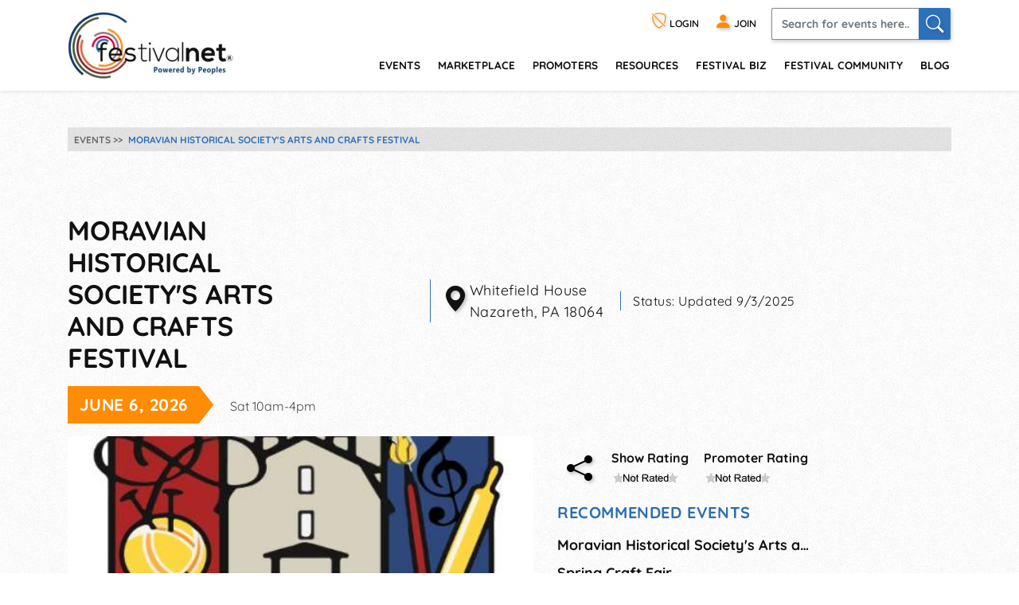

--- FILE ---
content_type: text/html; charset=utf-8
request_url: https://festivalnet.com/82254/Nazareth-Pennsylvania/Craft-Shows/Moravian-Historical-Societys-Arts-and-Crafts-Festival
body_size: 23695
content:
<!DOCTYPE html><html lang="en"><!-- fn-layout --><head><meta http-equiv="Content-Type" content="text/html; charset=UTF-8"/>
<script>var __ezHttpConsent={setByCat:function(src,tagType,attributes,category,force,customSetScriptFn=null){var setScript=function(){if(force||window.ezTcfConsent[category]){if(typeof customSetScriptFn==='function'){customSetScriptFn();}else{var scriptElement=document.createElement(tagType);scriptElement.src=src;attributes.forEach(function(attr){for(var key in attr){if(attr.hasOwnProperty(key)){scriptElement.setAttribute(key,attr[key]);}}});var firstScript=document.getElementsByTagName(tagType)[0];firstScript.parentNode.insertBefore(scriptElement,firstScript);}}};if(force||(window.ezTcfConsent&&window.ezTcfConsent.loaded)){setScript();}else if(typeof getEzConsentData==="function"){getEzConsentData().then(function(ezTcfConsent){if(ezTcfConsent&&ezTcfConsent.loaded){setScript();}else{console.error("cannot get ez consent data");force=true;setScript();}});}else{force=true;setScript();console.error("getEzConsentData is not a function");}},};</script>
<script>var ezTcfConsent=window.ezTcfConsent?window.ezTcfConsent:{loaded:false,store_info:false,develop_and_improve_services:false,measure_ad_performance:false,measure_content_performance:false,select_basic_ads:false,create_ad_profile:false,select_personalized_ads:false,create_content_profile:false,select_personalized_content:false,understand_audiences:false,use_limited_data_to_select_content:false,};function getEzConsentData(){return new Promise(function(resolve){document.addEventListener("ezConsentEvent",function(event){var ezTcfConsent=event.detail.ezTcfConsent;resolve(ezTcfConsent);});});}</script>
<script>if(typeof _setEzCookies!=='function'){function _setEzCookies(ezConsentData){var cookies=window.ezCookieQueue;for(var i=0;i<cookies.length;i++){var cookie=cookies[i];if(ezConsentData&&ezConsentData.loaded&&ezConsentData[cookie.tcfCategory]){document.cookie=cookie.name+"="+cookie.value;}}}}
window.ezCookieQueue=window.ezCookieQueue||[];if(typeof addEzCookies!=='function'){function addEzCookies(arr){window.ezCookieQueue=[...window.ezCookieQueue,...arr];}}
addEzCookies([{name:"ezoab_128049",value:"mod3; Path=/; Domain=festivalnet.com; Max-Age=7200",tcfCategory:"store_info",isEzoic:"true",},{name:"ezosuibasgeneris-1",value:"e87b1879-0783-4f98-7c41-a8c69f6d24fd; Path=/; Domain=festivalnet.com; Expires=Sat, 30 Jan 2027 04:51:52 UTC; Secure; SameSite=None",tcfCategory:"understand_audiences",isEzoic:"true",}]);if(window.ezTcfConsent&&window.ezTcfConsent.loaded){_setEzCookies(window.ezTcfConsent);}else if(typeof getEzConsentData==="function"){getEzConsentData().then(function(ezTcfConsent){if(ezTcfConsent&&ezTcfConsent.loaded){_setEzCookies(window.ezTcfConsent);}else{console.error("cannot get ez consent data");_setEzCookies(window.ezTcfConsent);}});}else{console.error("getEzConsentData is not a function");_setEzCookies(window.ezTcfConsent);}</script><script type="text/javascript" data-ezscrex='false' data-cfasync='false'>window._ezaq = Object.assign({"edge_cache_status":11,"edge_response_time":173,"url":"https://festivalnet.com/82254/Nazareth-Pennsylvania/Craft-Shows/Moravian-Historical-Societys-Arts-and-Crafts-Festival"}, typeof window._ezaq !== "undefined" ? window._ezaq : {});</script><script type="text/javascript" data-ezscrex='false' data-cfasync='false'>window._ezaq = Object.assign({"ab_test_id":"mod3"}, typeof window._ezaq !== "undefined" ? window._ezaq : {});window.__ez=window.__ez||{};window.__ez.tf={"NewBanger":"lazyload"};</script><script type="text/javascript" data-ezscrex='false' data-cfasync='false'>window.ezDisableAds = true;</script>
<script data-ezscrex='false' data-cfasync='false' data-pagespeed-no-defer>var __ez=__ez||{};__ez.stms=Date.now();__ez.evt={};__ez.script={};__ez.ck=__ez.ck||{};__ez.template={};__ez.template.isOrig=true;__ez.queue=__ez.queue||function(){var e=0,i=0,t=[],n=!1,o=[],r=[],s=!0,a=function(e,i,n,o,r,s,a){var l=arguments.length>7&&void 0!==arguments[7]?arguments[7]:window,d=this;this.name=e,this.funcName=i,this.parameters=null===n?null:w(n)?n:[n],this.isBlock=o,this.blockedBy=r,this.deleteWhenComplete=s,this.isError=!1,this.isComplete=!1,this.isInitialized=!1,this.proceedIfError=a,this.fWindow=l,this.isTimeDelay=!1,this.process=function(){f("... func = "+e),d.isInitialized=!0,d.isComplete=!0,f("... func.apply: "+e);var i=d.funcName.split("."),n=null,o=this.fWindow||window;i.length>3||(n=3===i.length?o[i[0]][i[1]][i[2]]:2===i.length?o[i[0]][i[1]]:o[d.funcName]),null!=n&&n.apply(null,this.parameters),!0===d.deleteWhenComplete&&delete t[e],!0===d.isBlock&&(f("----- F'D: "+d.name),m())}},l=function(e,i,t,n,o,r,s){var a=arguments.length>7&&void 0!==arguments[7]?arguments[7]:window,l=this;this.name=e,this.path=i,this.async=o,this.defer=r,this.isBlock=t,this.blockedBy=n,this.isInitialized=!1,this.isError=!1,this.isComplete=!1,this.proceedIfError=s,this.fWindow=a,this.isTimeDelay=!1,this.isPath=function(e){return"/"===e[0]&&"/"!==e[1]},this.getSrc=function(e){return void 0!==window.__ezScriptHost&&this.isPath(e)&&"banger.js"!==this.name?window.__ezScriptHost+e:e},this.process=function(){l.isInitialized=!0,f("... file = "+e);var i=this.fWindow?this.fWindow.document:document,t=i.createElement("script");t.src=this.getSrc(this.path),!0===o?t.async=!0:!0===r&&(t.defer=!0),t.onerror=function(){var e={url:window.location.href,name:l.name,path:l.path,user_agent:window.navigator.userAgent};"undefined"!=typeof _ezaq&&(e.pageview_id=_ezaq.page_view_id);var i=encodeURIComponent(JSON.stringify(e)),t=new XMLHttpRequest;t.open("GET","//g.ezoic.net/ezqlog?d="+i,!0),t.send(),f("----- ERR'D: "+l.name),l.isError=!0,!0===l.isBlock&&m()},t.onreadystatechange=t.onload=function(){var e=t.readyState;f("----- F'D: "+l.name),e&&!/loaded|complete/.test(e)||(l.isComplete=!0,!0===l.isBlock&&m())},i.getElementsByTagName("head")[0].appendChild(t)}},d=function(e,i){this.name=e,this.path="",this.async=!1,this.defer=!1,this.isBlock=!1,this.blockedBy=[],this.isInitialized=!0,this.isError=!1,this.isComplete=i,this.proceedIfError=!1,this.isTimeDelay=!1,this.process=function(){}};function c(e,i,n,s,a,d,c,u,f){var m=new l(e,i,n,s,a,d,c,f);!0===u?o[e]=m:r[e]=m,t[e]=m,h(m)}function h(e){!0!==u(e)&&0!=s&&e.process()}function u(e){if(!0===e.isTimeDelay&&!1===n)return f(e.name+" blocked = TIME DELAY!"),!0;if(w(e.blockedBy))for(var i=0;i<e.blockedBy.length;i++){var o=e.blockedBy[i];if(!1===t.hasOwnProperty(o))return f(e.name+" blocked = "+o),!0;if(!0===e.proceedIfError&&!0===t[o].isError)return!1;if(!1===t[o].isComplete)return f(e.name+" blocked = "+o),!0}return!1}function f(e){var i=window.location.href,t=new RegExp("[?&]ezq=([^&#]*)","i").exec(i);"1"===(t?t[1]:null)&&console.debug(e)}function m(){++e>200||(f("let's go"),p(o),p(r))}function p(e){for(var i in e)if(!1!==e.hasOwnProperty(i)){var t=e[i];!0===t.isComplete||u(t)||!0===t.isInitialized||!0===t.isError?!0===t.isError?f(t.name+": error"):!0===t.isComplete?f(t.name+": complete already"):!0===t.isInitialized&&f(t.name+": initialized already"):t.process()}}function w(e){return"[object Array]"==Object.prototype.toString.call(e)}return window.addEventListener("load",(function(){setTimeout((function(){n=!0,f("TDELAY -----"),m()}),5e3)}),!1),{addFile:c,addFileOnce:function(e,i,n,o,r,s,a,l,d){t[e]||c(e,i,n,o,r,s,a,l,d)},addDelayFile:function(e,i){var n=new l(e,i,!1,[],!1,!1,!0);n.isTimeDelay=!0,f(e+" ...  FILE! TDELAY"),r[e]=n,t[e]=n,h(n)},addFunc:function(e,n,s,l,d,c,u,f,m,p){!0===c&&(e=e+"_"+i++);var w=new a(e,n,s,l,d,u,f,p);!0===m?o[e]=w:r[e]=w,t[e]=w,h(w)},addDelayFunc:function(e,i,n){var o=new a(e,i,n,!1,[],!0,!0);o.isTimeDelay=!0,f(e+" ...  FUNCTION! TDELAY"),r[e]=o,t[e]=o,h(o)},items:t,processAll:m,setallowLoad:function(e){s=e},markLoaded:function(e){if(e&&0!==e.length){if(e in t){var i=t[e];!0===i.isComplete?f(i.name+" "+e+": error loaded duplicate"):(i.isComplete=!0,i.isInitialized=!0)}else t[e]=new d(e,!0);f("markLoaded dummyfile: "+t[e].name)}},logWhatsBlocked:function(){for(var e in t)!1!==t.hasOwnProperty(e)&&u(t[e])}}}();__ez.evt.add=function(e,t,n){e.addEventListener?e.addEventListener(t,n,!1):e.attachEvent?e.attachEvent("on"+t,n):e["on"+t]=n()},__ez.evt.remove=function(e,t,n){e.removeEventListener?e.removeEventListener(t,n,!1):e.detachEvent?e.detachEvent("on"+t,n):delete e["on"+t]};__ez.script.add=function(e){var t=document.createElement("script");t.src=e,t.async=!0,t.type="text/javascript",document.getElementsByTagName("head")[0].appendChild(t)};__ez.dot=__ez.dot||{};__ez.queue.addFileOnce('/detroitchicago/boise.js', '/detroitchicago/boise.js?gcb=195-1&cb=5', true, [], true, false, true, false);__ez.queue.addFileOnce('/parsonsmaize/abilene.js', '/parsonsmaize/abilene.js?gcb=195-1&cb=e80eca0cdb', true, [], true, false, true, false);__ez.queue.addFileOnce('/parsonsmaize/mulvane.js', '/parsonsmaize/mulvane.js?gcb=195-1&cb=e75e48eec0', true, ['/parsonsmaize/abilene.js'], true, false, true, false);__ez.queue.addFileOnce('/detroitchicago/birmingham.js', '/detroitchicago/birmingham.js?gcb=195-1&cb=539c47377c', true, ['/parsonsmaize/abilene.js'], true, false, true, false);</script>
<script data-ezscrex="false" type="text/javascript" data-cfasync="false">window._ezaq = Object.assign({"ad_cache_level":0,"adpicker_placement_cnt":0,"ai_placeholder_cache_level":0,"ai_placeholder_placement_cnt":-1,"domain":"festivalnet.com","domain_id":128049,"ezcache_level":1,"ezcache_skip_code":11,"has_bad_image":0,"has_bad_words":0,"is_sitespeed":0,"lt_cache_level":0,"response_size":85865,"response_size_orig":79956,"response_time_orig":157,"template_id":5,"url":"https://festivalnet.com/82254/Nazareth-Pennsylvania/Craft-Shows/Moravian-Historical-Societys-Arts-and-Crafts-Festival","word_count":0,"worst_bad_word_level":0}, typeof window._ezaq !== "undefined" ? window._ezaq : {});__ez.queue.markLoaded('ezaqBaseReady');</script>
<script type='text/javascript' data-ezscrex='false' data-cfasync='false'>
window.ezAnalyticsStatic = true;

function analyticsAddScript(script) {
	var ezDynamic = document.createElement('script');
	ezDynamic.type = 'text/javascript';
	ezDynamic.innerHTML = script;
	document.head.appendChild(ezDynamic);
}
function getCookiesWithPrefix() {
    var allCookies = document.cookie.split(';');
    var cookiesWithPrefix = {};

    for (var i = 0; i < allCookies.length; i++) {
        var cookie = allCookies[i].trim();

        for (var j = 0; j < arguments.length; j++) {
            var prefix = arguments[j];
            if (cookie.indexOf(prefix) === 0) {
                var cookieParts = cookie.split('=');
                var cookieName = cookieParts[0];
                var cookieValue = cookieParts.slice(1).join('=');
                cookiesWithPrefix[cookieName] = decodeURIComponent(cookieValue);
                break; // Once matched, no need to check other prefixes
            }
        }
    }

    return cookiesWithPrefix;
}
function productAnalytics() {
	var d = {"pr":[6],"omd5":"4870e0daff5b880c975a9529350f2a6a","nar":"risk score"};
	d.u = _ezaq.url;
	d.p = _ezaq.page_view_id;
	d.v = _ezaq.visit_uuid;
	d.ab = _ezaq.ab_test_id;
	d.e = JSON.stringify(_ezaq);
	d.ref = document.referrer;
	d.c = getCookiesWithPrefix('active_template', 'ez', 'lp_');
	if(typeof ez_utmParams !== 'undefined') {
		d.utm = ez_utmParams;
	}

	var dataText = JSON.stringify(d);
	var xhr = new XMLHttpRequest();
	xhr.open('POST','/ezais/analytics?cb=1', true);
	xhr.onload = function () {
		if (xhr.status!=200) {
            return;
		}

        if(document.readyState !== 'loading') {
            analyticsAddScript(xhr.response);
            return;
        }

        var eventFunc = function() {
            if(document.readyState === 'loading') {
                return;
            }
            document.removeEventListener('readystatechange', eventFunc, false);
            analyticsAddScript(xhr.response);
        };

        document.addEventListener('readystatechange', eventFunc, false);
	};
	xhr.setRequestHeader('Content-Type','text/plain');
	xhr.send(dataText);
}
__ez.queue.addFunc("productAnalytics", "productAnalytics", null, true, ['ezaqBaseReady'], false, false, false, true);
</script><base href="https://festivalnet.com/82254/Nazareth-Pennsylvania/Craft-Shows/Moravian-Historical-Societys-Arts-and-Crafts-Festival"/>
		
		<meta name="viewport" content="width=device-width,initial-scale=1"/>
													<script src="/static/floatbox/floatbox.js" defer=""></script>
						<title>Moravian Historical Society&#39;s Arts and Crafts Festival 2026, a Craft…</title>
			<meta name="description" content="48th year of this wonderful community event! We draw over 1000 guests who come for the great artisans, delicious food, talented musicians, and free,…"/>
										<script src="/static/hints.js" defer=""></script>
										<script type="application/ld+json">
					{
						"@context": "https://schema.org",
						"@type": "Organization",
						"name": "FestivalNet",
						"url": "https://festivalnet.com/",
						"sameAs": [
							"https://www.facebook.com/festivalnet/",
							"https://twitter.com/festivalnet/",
							"https://www.pinterest.com/festivalnet/"
						],
						"logo": "https://festivalnet.com/android-chrome-512x512.png?v=69Pbn03kQ5"
					}
				</script>
						<link rel="stylesheet" href="/static/bootstrap.min.css"/>
			<link rel="stylesheet" href="/static/fnostyle2.css?v=5503793"/>
				
		
		<link rel="stylesheet" href="/static/icons/css/all.min.css?v=0777179"/>
		
		 <meta property="og:image" content="https://festivalnet.com/festival-community/media/241429/fno_event_82254_image.jpeg"/>		
		

		<script src="/static/JaVaScript.js?v=5572325"></script>
		<script src="/static/jquery-3.5.1.slim.min.js" defer=""></script>

		<link rel="apple-touch-icon" sizes="180x180" href="/apple-touch-icon.png?v=23"/>
		<link rel="icon" type="image/png" sizes="32x32" href="/favicon-32x32.png?v=23"/>
		<link rel="icon" type="image/png" sizes="16x16" href="/favicon-16x16.png?v=23"/>
		<link rel="manifest" href="/site.webmanifest?v=23"/>
		<link rel="mask-icon" href="/safari-pinned-tab.svg?v=23" color="#ff8c07"/>
		<link rel="shortcut icon" href="/favicon.ico?v=23"/>
		<meta name="apple-mobile-web-app-title" content="FestivalNet"/>
		<meta name="application-name" content="FestivalNet"/>
		<meta name="msapplication-TileColor" content="#ff8c07"/>
		<meta name="theme-color" content="#ffffff"/>

		
		<!-- Google tag (gtag.js) -->
		<script async="" src="https://www.googletagmanager.com/gtag/js?id=G-WN3L6K3579"></script>
		<script>
			window.dataLayer = window.dataLayer || [];

			function gtag() {
				dataLayer.push(arguments);
			}
			gtag('js', new Date());

			gtag('config', 'G-WN3L6K3579');
		</script>
		<style>
	div.layout { max-width:938px;margin:0; }
	#event-detail_top_left, #event-detail_top_right { display: inline-block; }
	.events-details {position:relative; z-index:1; margin:0 0 30px;}
	.event-details-body {max-width:100%;}
	.event-details-body img {max-width:100%;}
	.event-details-body p {font-family: Quicksand,sans-serif;letter-spacing:0.03em; font-weight:400; color:#111; font-size:1.125em; margin:0 0 30px;}
	.event-details-body p strong {font-family: 'Quicksand', sans-serif; font-weight:700;}
	.event-details-body p a {color:#2c6db4; text-decoration:underline;}
	.event-details-body p a:hover {color:#ff8c07;}
	.event-details-body p a.more {font-family: 'Quicksand', sans-serif; font-weight:700; text-decoration:none;}
	.event-details-body ul {padding:0; list-style-type:none;}
	.event-details-body ul li {font-family: 'Quicksand', sans-serif; font-weight:700; color:#111; font-size:1.125em; margin:0 0 8px;}
	.event-details-body ul li>strong {display:inline-block; vertical-align:top; min-width:180px; color:#ff8c07;}
	.event-details-body ul li>span {display:inline-block; vertical-align:top;}
	.event-details-body ul li a {color:#2c6db4; text-decoration:underline;}
	.event-details-body ul li a:hover {color:#ff8c07;}
	.event-details-body .intro {margin-bottom: 1rem;}
	.event-details-body .intro h1 {font-size:2.125em; font-family: 'Quicksand', sans-serif; font-weight:700; color:#111; margin:0 0 15px; text-transform:uppercase;}
	.event-details-body .intro .block {margin:0 21px 0 0; border-left:1px solid #2e71bb; padding-left:15px; font-family: Quicksand,sans-serif;letter-spacing:0.03em; font-weight:400; color:#111; display:inline-block; max-width:335px; min-width:200px; display:inline-block; text-align:left;}
	.event-details-body .intro .block.eventDatesBlock {border-left:none; padding-left:0; margin-right:0;}
	.event-details-body .intro .block p {position:relative; margin:0; padding-left:34px;}
	.event-details-body .intro .block .eventDate {font-family: 'Quicksand', sans-serif; font-weight:700; color:#fff; text-transform:uppercase; margin:0 10px 0 0; padding: 8px 10% 8px 15px; background:#ff8c07; font-size:1.313em; display:inline-block;}

	.event-details-body .intro .block .eventDate.unconfirmedDate { background:#777777; }
	.event-details-body .intro .block .eventDate.canceled { background:#777777;text-decoration: line-through; }

	.event-details-body .intro .block .notUpdated {font-family: 'Quicksand', sans-serif; font-weight:700; color:#111; text-transform:uppercase; font-size:0.750em; display:block; white-space:nowrap;} 

	.event-details-body .event-img>* {width:auto;max-height:none;max-width:50%; width:50%!important; margin:0 10px 5px 0; float:left;}
	.event-details-body .locator {position:absolute; left:0; top:0; font-size: 1.8em; vertical-align: middle; }
	.event-details-body .rating-blocks {text-align:center;}
	.event-details-body .rating-blocks .block.share-block {font-size:2em;margin-left:0;vertical-align:5px;}
	.event-details-body .rating-blocks .block.share-block a {color:#000; margin-right:15px;}
	.event-details-body .rating-blocks .block.share-block a:hover {color:#ff8c07;}
	.event-details-body .rating-blocks .block {display:inline-block; font-family: 'Quicksand', sans-serif; font-weight:700; color:#111; font-size:1rem; margin:0 0 20px 10px; text-align:left;}
	.event-details-body .rating-blocks .block:nth-child(2) {margin-left:0;}
	.event-details-body .event-orange-form {background:#ff8c07; padding:15px; margin:0 0 50px;}
	.event-details-body .event-orange-form h2 {font-family: Quicksand,sans-serif;letter-spacing:0.03em; font-weight:400; color:#fff; font-size:2.250em; text-transform:uppercase; margin:0 0 5px;}
	.event-details-body .event-orange-form h3 {font-family: 'Quicksand', sans-serif; font-weight:700; color:#fff; font-size:1em; text-transform:uppercase; margin:0 0 15px;}
	.event-details-body .event-orange-form .form-group {margin:0 0 5px;}
	.event-details-body .event-orange-form .form-control {padding:9.5px 12px; font-family: Quicksand,sans-serif;letter-spacing:0.03em; font-weight:400; font-size:0.813em; color:#000;}
	.event-orange-form .row {margin:0 -2.5px;}
	.event-orange-form [class*=col-] {padding:0 2.5px;}
	.event-orange-form .input-group-append {position:absolute; right:3px; top:0; bottom:0; border:none;}
	.event-orange-form .input-group-append button {border:none; padding-right:0; padding-left:0; width:30px;}
	.event-orange-form .input-group>.custom-file:focus, .event-orange-form .input-group>.custom-select:focus, .event-orange-form .input-group>.form-control:focus {z-index:1;}
	.event-orange-form input[type="submit"], .event-orange-form input[type="button"] {color:#fff; font-size:1.375em; font-family: 'Quicksand', sans-serif; font-weight:700; text-transform:uppercase; background:#2e71bb; border:none; -webkit-box-shadow: 1px 2px 5px 0px rgba(0,0,0,0.22); -moz-box-shadow: 1px 2px 5px 0px rgba(0,0,0,0.22); box-shadow: 1px 2px 5px 0px rgba(0,0,0,0.22); border-radius:2px; padding:5px 0; width:100%;} 
	.event-orange-form input[type="submit"]:hover, .event-orange-form input[type="button"]:hover {background:#ca3737; color:#fff; cursor:pointer;}

	.event-details-body .find_Events_list {max-width:100%}
	.event-details-body .find_Events_list h2 {font-family: 'Quicksand', sans-serif; font-weight:700; color:#2c6db4; text-transform:uppercase; font-size:1.25em; margin:0 0 15px;}
	.event-details-body .find_Events_list ul {padding:0; margin:0 0 30px; list-style-type:none;}
	.event-details-body .find_Events_list ul li a {color:#111; text-decoration:none;}
	.event-details-body .find_Events_list ul li a:hover {color:#ff8c07;}
	.event-details-body a.link {font-family: Quicksand,sans-serif;letter-spacing:0.03em; font-weight:400; font-size:1.063em; text-decoration:underline; display:inline-block; margin:0 0 30px;}
	.event-details-body a.link:hover {color:#ff8c07;}
	.event-details-body .event-in-map {margin:70px 0 0;}
	.event-details-body .event-in-map h2 {font-family: 'Quicksand', sans-serif; font-weight:700; color:#111; text-transform:uppercase; margin:0 0 30px; font-size:1.063em;}
	.event-details-body .event-in-map h2 a {color:#2e71bb; text-decoration:underline;}
	.event-details-body .event-in-map h2 a:hover {color:#ff8c07;}
	.event-details-300-ad {display:block;}
	.event-details-728-ad {display:block;}


	.events-details .right-panel {
	    width: 160px;
	    flex: 0 0 160px;
	    display: inline-block;
	    vertical-align: top;
	    margin-left:15px;
	}
	.events-details .right-panel .ad-banner {
	    position:sticky;
	    top:120px;
	}
	.events-details>.container>.ad-banner {
	    margin:-15px auto 15px auto;
	    min-height:50px;/*avoid content shifting*/
	}
	.event-details-body>.ad-banner {
	    margin: 0 auto 15px auto;
	}
	@media only screen and (max-width: 933px) {
	    .events-details .right-panel {
		display:none;
	    }
	    .event-details-body>.ad-banner, .events-details>.container>.ad-banner {
		margin-left:-15px; margin-right:-15px;
	    }
	}
	@media only screen and (max-width: 991px) {
	    .event-details-body .intro .block {border:none; padding:0 0 0px; max-width:100%;}
	    .event-details-body .intro .block h3:after {border-top:19.5px solid transparent; border-bottom:19.5px solid transparent; border-left:19.5px solid #ff8c07;}
	    .event-details-body ul li strong, .event-details-body ul li>span {display:block; min-width:0;}
	    .event-details-728-ad {display:block; text-align:center;}
	}
	@media only screen and (min-width: 768px) {
	    .event-body>.row>.col-md:last-child {
		flex: 0 0 330px;
		max-width:350px;
	    }
	    .event-details-body .event-img {text-align:center;}
	    .event-details-body .event-img>* {max-height:none; max-width:100%; width:auto!important; float:none; margin:0 0 25px 0; padding-right:0;}
	    .event-details-body .rating-blocks {text-align:right;margin-top:15px;}
	    .event-details-body .rating-blocks .block {margin-right:5px;}
	    .event-details-body .event-orange-form {margin:0 20px 20px 0; vertical-align:top;}

	    .event-details-300-ad {display:block; text-align:center; margin:0 -15px;}
	    .event-details-728-ad {display:none;}
	    .event-details-body .event-in-map {margin:30px 0 0;}

	}
	.ad-banner.adsense { width:auto!important; }
	hr { background:#2c6db4; }
</style>

<style> body * { max-height:1111111px; } </style>
		
	<link rel='canonical' href='https://festivalnet.com/82254/Nazareth-Pennsylvania/Craft-Shows/Moravian-Historical-Societys-Arts-and-Crafts-Festival' />
<script type='text/javascript'>
var ezoTemplate = 'orig_site';
var ezouid = '1';
var ezoFormfactor = '1';
</script><script data-ezscrex="false" type='text/javascript'>
var soc_app_id = '0';
var did = 128049;
var ezdomain = 'festivalnet.com';
var ezoicSearchable = 1;
</script></head>

	<body style="margin:0;padding:0;">
		<div id="waiting_overlay" style="display:none"></div>

					<div class="header-outside old  logged-out-outside  nonprintable">
				<!-- top_new -->

												<div class="modal log-modal content-modal logged-out" id="login-modal" role="dialog" aria-label="Login" style="display:none">
					<div class="modal-dialog" role="document">
						<div class="modal-content">
							<a href="#" class="modal-dismiss" data-dismiss="modal" title="Dismiss"><i class="bi bi-x-circle"></i></a>
							<div class="modal-body">
								<form action="/login" method="post" name="loginFormAjax" onsubmit="return validate_loginForm(this)" class="logged-out mb-3" style="max-width: 390px; margin: auto;">
									<input type="hidden" name="_token" value="ypDAgsY7FShQ3C6HU6RuQgosYozwt7HYLFu4nIeh" autocomplete="off"/>									<h4 class="mb-2">Login</h4>
									<ul id="loginFormAjaxErrors" class="mb-2 list-disc list-inside text-sm ajax_status_error"> </ul>
									<div class="form-group">
										<label>E-mail</label>
										<input class="form-control userid_input" name="email" id="login_modal_email" value="" size="12" maxlength="100" type="text" placeholder="e-mail or userid" autocomplete="email" autofocus=""/>
									</div>
									<div class="form-group">
										<label>Password</label>
										<input class="form-control" type="password" name="password" value="" size="12" maxlength="16" placeholder="password" autocomplete="current-password"/>
									</div>
									<div class="form-group">
										<label class="checkbox"><input type="checkbox" name="remember" checked=""/><span>Remember My Login</span></label>
									</div>
									<div class="form-group">
										<a class="forget-log" href="#" data-toggle="modal" data-dismiss="modal" data-target="#forget-modal">forgot login?</a>
									</div>
									<div class="form-group text-center">
										<input type="submit" value="Send"/>
									</div>
								</form>
																<fieldset class="m-auto center px-0" style="padding-bottom:0">
									<legend class="h4 mb-2 mx-auto">Or login with</legend>
									<div class="d-flex flex-wrap justify-content-around">
																				<div class="noWrap mb-5 mx-1">
											<a role="button" href="javascript:void(0)" onclick="location.href=&#39;https://festivalnet.com/auth/google?remember=&#39;+document.querySelector(&#39;input[name=remember]&#39;).checked;" class="blue-button maroonHover">
												<i class="bi bi-google"></i> Google
											</a>
										</div>
																														<div class="noWrap mb-5 mx-1">
											<a role="button" href="javascript:void(0)" onclick="location.href=&#39;https://festivalnet.com/auth/facebook?remember=&#39;+document.querySelector(&#39;input[name=remember]&#39;).checked;" class="blue-button maroonHover">
												<i class="bi bi-facebook"></i> Facebook
											</a>
										</div>
																														<div class="noWrap mb-5 mx-1">
											<a role="button" href="javascript:void(0)" onclick="deferPasskeyLogin(document.querySelector(&#39;input[name=remember]&#39;).checked); return false;" class="blue-button maroonHover">
												 <i class="bi" style="vertical-align:-.17rem;margin-bottom: -.17rem;"><img style="width: 1.5rem; height: 1.5rem; float:left;" src="/images/passkey.svg" alt="Passkey"/></i> Passkey
											</a><script type="module">
    window.deferPasskeyLogin = async function ($remember = false) {
        if (!window.PublicKeyCredential) {
            alert("Passkeys are not supported on this device.");
            return;
        }
        
        const module = await import('https://festivalnet.com/build/assets/passkey-login-DpYvHeah.js'); 
        module.default({
            optionsUrl: 'https://festivalnet.com/passkeys/authentication-options',
            authenticateUrl: 'https://festivalnet.com/passkeys/authenticate',
            csrfToken: 'ypDAgsY7FShQ3C6HU6RuQgosYozwt7HYLFu4nIeh',
            remember: $remember,
        });
    }
</script>
										</div>
																			</div>
								</fieldset>
															</div>
						</div>
					</div>
				</div>
				
				<div class="modal log-modal content-modal logged-out" id="forget-modal" role="dialog" aria-label="Forget userid/password" style="display:none">
					<div class="modal-dialog" role="document">
						<div class="modal-content">
							<a href="#" class="modal-dismiss" data-dismiss="modal" title="Dismiss"><i class="bi bi-x-circle"></i></a>
							<div class="modal-body">
								<form method="POST" action="/forgot-password">
									<input type="hidden" name="_token" value="ypDAgsY7FShQ3C6HU6RuQgosYozwt7HYLFu4nIeh" autocomplete="off"/>									<h4>Reset Password</h4>
									<p>Enter the email address you used when you joined. Your Password reset link will be sent to you.</p>
									<div class="form-group">
										<label>Email Address</label>
										<input class="form-control email" pattern="^[^@\s]+@[^@\s.]+(\.[^@\s.]+)+$" title="Email should look like foo@bar.com only" name="email" required=""/>
									</div>
									<div class="form-group text-center">
										<input type="submit" name="lookup" value="Send Now"/>
										<input type="button" value="Cancel" data-toggle="modal" data-dismiss="modal" data-target="#login-modal"/>
									</div>
								</form>
							</div>
						</div>
					</div>
				</div>
				
				<header class="header">
					<div class="container" style="padding-right:15px">
						<div class="logo"><a href="/"><img src="/images/logo.png" width="208" height="84" alt="FestivalNet" title=""/></a></div><!--
	-->
						<div class="header-rt">
							<div class="header-info">
								<ul>
																		<li class="logged-out">
										<a href="#" data-toggle="modal" data-target="#login-modal" role="button" title="Login"><i class="bi bi-shield-slash" title="Login"></i> LOGIN</a>
									</li>
									<li class="logged-out"><a href="/festival-resources/membership-info" title="Join as promoter, vendor, or visitor"><i class="bi bi-person-fill"></i> <span>JOIN</span></a></li>
																		<li class="search-li">
										<a id="search-button1" href="#search-header" class="search-collapse collapsed" data-toggle="collapse" title="Search" aria-expanded="false"><i class="bi bi-search"></i></a>
										<div id="search-header" class="collapse search-header">
											<form class="d-flex" method="get" action="/fairs-and-festivals">
												<input spellcheck="true" autocorrect="on" name="keyword" class="form-control" placeholder="Search for events here.." required=""/>
												<button class="form-control" onclick="this.form.submit()" aria-label="Search"><i class="bi bi-search"></i></button>
											</form>
										</div>
									</li>
								</ul>
							</div>
							<div class="navigation">
								<nav class="navbar navbar-expand-lg justify-content-end">
									<button class="navbar-toggler" type="button" data-toggle="collapse" data-target="#navbarSupportedContent" aria-controls="navbarSupportedContent" aria-expanded="false" aria-label="Toggle navigation" title="Menu"><span class="navbar-toggler-icon"></span></button>
									<div class="right-slde-menu">
										<button class="close-right-slde" title="Close nav"><i class="bi bi-x"></i></button>
										<div class="collapse navbar-collapse" id="navbarSupportedContent">
											<ul>
																																				<li class="dropdown">
													<a href="/find-festivals">events</a>
													<a href="#" class="data-toggle" data-toggle="dropdown">menu</a>
													<div class="dropdown-menu">
														<ul>
															<li class="back-to-main"><a href="#" data-dismiss="dropdown"><i class="bi bi-chevron-left"></i> Back to main menu</a></li>
																																													<li><a href="/call-for-artists">Call for Artists</a></li>
																														<li><a href="/music-festivals">Music</a></li>
															<li><a href="/art-fairs">Art</a></li>
															<li><a href="/craft-shows">Crafts</a></li>
															<li><a href="/events-with-food-trucks">Food</a></li>
															<li><a href="/green-health-fairs">Green and Health</a></li>
															<li><a href="/holiday-events">Holiday/Seasonal</a></li>
															<li><a href="/home-and-garden">Home and Garden</a></li>
															<li><a href="/farmers-markets">Farmers&#39; Markets</a></li>
															<li><a href="/indie-shows">Indie</a></li>
															
															<li><a href="/featured-events">Featured Events</a></li>
															<li><a href="/find-festivals">Search</a></li>
																													</ul>
													</div>
												</li>
												<li class="dropdown">
													<a href="/marketplace">Marketplace</a>
													<a href="#" class="data-toggle" data-toggle="dropdown">menu</a>
													<div class="dropdown-menu">
														<ul>
															<li class="back-to-main"><a href="#" data-dismiss="dropdown"><i class="bi bi-chevron-left"></i> Back to main menu</a></li>
																														<li><a href="/marketplace/31/Handmade/Jewelry-Home-Decor-Bath-Body-Other-Misc-Items-Woodworking">handmade</a></li>
															<li><a href="/marketplace/32/Commercial-Retail/Jewelry-Other-Misc-Items-Bath-Body-Food-Herbs-Clothing">retail</a></li>
															<li><a href="/marketplace/37/Vintage-Antiques/Housewares-Collectibles-Furniture-Jewelry-Antiques">vintage-antiques</a></li>
															<li><a href="/marketplace/38/Music-Performers/CDs-Mp3s-T-Shirts-Instruments-Books">music-performers</a></li>
															<li><a href="/marketplace/39/Supplies-Equipment/Concession-Equipment-Displays-Handmade-Tents-Tools">supplies-equipment</a></li>
															<li><a href="/marketplace/43/Fine-Art-Craft/Painting-Photography-Wood-Mixed-Media-Jewelry">fine art &amp; craft</a></li>
															<li><a href="/marketplace/44/Business-Resources/Books-Printed-Materials-CD-DVD-Software-E-books">business resources</a></li>
															<li><a href="/marketplace/1825/Festival-Swag/Shirts-Hats">festival swag</a></li>
															<li><a href="/marketplace/all-categories">all categories</a></li>
																													</ul>
													</div>
												</li>
												<li class="dropdown">
													<a href="/members/events">promoters</a>
													<a href="#" class="data-toggle" data-toggle="dropdown">menu</a>
													<div class="dropdown-menu">
														<ul>
															<li class="back-to-main"><a href="#" data-dismiss="dropdown"><i class="bi bi-chevron-left"></i> Back to main menu</a></li>
																														<li><a href="/festival-promoters">Add/Edit Event</a></li>
															<li><a href="/event-marketing">Event Marketing Tips</a></li>
															<li><a href="/festival-promoters/vip-program">VIP Program</a></li>
															<li><a href="/promote#FEs">Get Featured</a></li>
															<li><a href="/festival-biz/advertise-with-festivalnet">Advertise</a></li>
															<li><a href="/festival-promoters/join-call-for-artists">Join Call for Artists</a></li>
																													</ul>
													</div>
												</li>
												<li class="dropdown">
													<a href="/festival-resources/suppliers">resources</a>
													<a href="#" class="data-toggle" data-toggle="dropdown">menu</a>
													<div class="dropdown-menu">
														<ul>
															<li class="back-to-main"><a href="#" data-dismiss="dropdown"><i class="bi bi-chevron-left"></i> Back to main menu</a></li>
																														<li><a href="/membership-options">Membership Info</a></li>
															<li><a href="/testimonials">Member Testimonials</a></li>
															<li><a href="/festival-resources/membership-info">Join</a></li>
															<li><a href="/festival-resources/suppliers#show-resources" onclick="try { $(&#39;.festival-resources-tabs&#39;)[0].scrollIntoView(); } catch(e) {}; return true;">Suppliers</a></li>
															<li><a href="/festival-resources/partners">Partners</a></li>
															<li><a href="/members/link-to-us">Link To Us</a></li>
															<li><a href="/blog">Blog</a></li>
															
															<li><a href="/faq">FAQs</a></li>
																													</ul>
													</div>
												</li>
												<li class="dropdown">
													<a href="/festival-biz">festival biz</a>
													<a href="#" class="data-toggle" data-toggle="dropdown">menu</a>
													<div class="dropdown-menu">
														<ul>
															<li class="back-to-main"><a href="#" data-dismiss="dropdown"><i class="bi bi-chevron-left"></i> Back to main menu</a></li>
																														<li><a href="/festival-biz/advertise-with-festivalnet">Advertise on Festivalnet</a></li>
															<li><a href="/festival-biz">Fest Biz Directory</a></li>
															<li><a href="/event-marketing">Event Marketing</a></li>
															<li><a href="/marketplace/artists">Sell Your Products</a></li>
																													</ul>
													</div>
												</li>
												<li class="dropdown">
													<a href="/festival-community">Festival Community</a>
													<a href="#" class="data-toggle" data-toggle="dropdown">menu</a>
													<div class="dropdown-menu">
														<ul>
															<li class="back-to-main"><a href="#" data-dismiss="dropdown"><i class="bi bi-chevron-left"></i> Back to main menu</a></li>
																														<li><a href="/festival-community">Community</a></li>
															<li><a href="/forums">Forums</a></li>
															<li><a href="/help/contact-us">Contact</a></li>
																													</ul>
													</div>
												</li>
												<li><a href="/blog">Blog</a></li>
																							</ul>
										</div>
									</div>
								</nav>
							</div>
						</div>
					</div>
				</header>

				<!-- /top_new -->

			</div><!-- header-outside -->
			
			<div class="nonprintable">
				
																			</div>
		
					<script>
				function FNOnumberClicked(r) {
					//find parent link
					if (r.checked) {
						r.checked = false;
						if (r.value == 'Event Info') location.href = '/FAQ/7163/Information-about-a-specific-event#faq-top';
						else if (r.value == 'Purchasing Membership') myHint.show('help_FNOnumber_show2', myHint.last_e_element);
						else if (r.value == 'Purchasing Advertising') myHint.show('help_FNOnumber_show3', myHint.last_e_element);
						else if (r.value == 'Other') location.href = '/about-us';
					}
					return false;
				}
			</script>
			<div id="help_FNOnumber" class="help">
				Are you:<br/>
				<div style="line-height:20px">
					<label class="label normal"><input style="vertical-align:-1px" type="radio" value="Event Info" onclick="return FNOnumberClicked(this)"/> Seeking information on an Individual Event</label><br/>
					<label class="label normal"><input style="vertical-align:-1px" type="radio" value="Purchasing Membership" onclick="return FNOnumberClicked(this)"/> Interested in purchasing a FestivalNet Pro Membership</label><br/>
					<!-- <label class="label normal"><input style="vertical-align:-1px" type=radio value="Purchasing Advertising" onclick="return FNOnumberClicked(this)"> Interested in purchasing FestivalNet Advertising</label><br> -->
					<label class="label normal"><input style="vertical-align:-1px" type="radio" value="Other" onclick="return FNOnumberClicked(this)"/> Other</label><br/>
				</div>
			</div>
			<div id="help_FNOnumber_show2" class="help"><span class="normal">
					Please call us <a href="tel:+18002003737" rel="nofollow">800-200-3737</a> or send an <span id="help_FNOnumber_show_lnk2"></span>.
				</span></div>
			<div id="help_FNOnumber_show3" class="help"><span class="normal">
					Please call us <a href="tel:+18002003737" rel="nofollow">800-200-3737</a> or send an <span id="help_FNOnumber_show_lnk3"></span>.
				</span></div>
			<script>
				<!--
				var username = "info";
				var hostname = "festivalnet.com";
				var linktext = "<b>email</b>";
				document.getElementById('help_FNOnumber_show_lnk2').innerHTML = ("<a rel='nofollow' href=" + "mail" + "to:" + username + "@" + hostname + "?subject=" + urlencode("Interested in FN Pro Level membership") + "&" + "body=" + urlencode("Please send us your name and any questions you have.") + ">" + linktext + "</a>");
				document.getElementById('help_FNOnumber_show_lnk3').innerHTML = ("<a rel='nofollow' href=" + "mail" + "to:" + username + "@" + hostname + "?subject=" + "Interested%20in%20FN%20Advertising" + "&" + "body=" + urlencode("Please send us your name and any questions you have.") + ">" + linktext + "</a>");
				//
				-->
			</script>
		
		<noscript style="text-align:center;font-weight:bold">
			We require JavaScript to be enabled to use this site.<br>
			<span style="color:#ff0000">Please</span> <span style="text-decoration: blink;">enable</span> JavaScript in your Browser before you proceed!
			<br>If you need help, <a href="http://enable-javascript.com/" target="_blank">view instructions here</a>.
			<br></noscript>

		<!-- fn-layout header end -->
	
	<div id="help_join_to_view" class="help">
<a href="/festival-resources/membership-info">Join FestivalNet</a> to view<br/>
or add ratings.
</div>
<div id="help_login_to_view" class="help">
<a role="button" href="javascript:void(0)" data-toggle="modal" data-target="#login-modal">Login</a> to view or add ratings.
</div>
<div id="help_non_updated_events" class="help">
Your search includes some events that have not been updated. They are included for your benefit. When trying to fill a certain weekend, an event with old info is better than no event at all. If you want only current year updated events, change &#34;What years:&#34; in your search options.
</div>	
<div id="help_NotUpdated" class="help">
Event promoter has not updated for this year. Please verify current dates, contacts and other details directly with the event.
</div>	
<div id="help_Exp_attend" class="help">
Attendance for last year as provided by the event organizer/promoter for the duration of the event. Please confirm this year&#39;s expected attendance with the promoter.
</div>	
<div id="help_sub_lists" class="help">
Organize the events in your MyList! With this Pro Member feature, simply check one of these sub lists or add your own custom sub-lists.
</div>	
<div id="help_my_list" class="help">
Use My List to organize your own private events list. Click the <b>Add</b> link to the left to add an event, click <b>My List</b> to open your My List (requires Prom membership).
</div>	
<div id="help_my_list_sublist_add" class="help">
Pro Members can create sub lists within MyList. For example, organize your events by location, type, application sent, accepted, fees sent, or any other way you choose.
</div>	
<div id="help_my_calendar" class="help">
Auto add events to your Profile calendar with My Calendar (available to All Pro members).
</div>	
<div id="help_my_notes" class="help">
Add notes to any event by clicking Show Notes (requires Pro membership).
</div>	
<div id="help_reminders" class="help">
Easily set appointments and reminders in your personal Google or 
Yahoo Calendar. Stay on top of each next step in the booking process! 
(requires Pro membership)
</div>	
<div id="help_update_now" class="help">
All pro members get the <b>My Calendar</b>, <b>My List</b> and <b>Show Notes</b> features.  Auto add events to your personal calendar in your Profile with <b>My Calendar</b>. Add notes to any event with <b>Show Notes</b> and <b>My List</b> allows you to organize your own private list of events.
</div>	
<div id="help_No_publish" class="help">
Due to negative reports, questionable info and/or ratings about this event or the Promoter, we no longer publish full details on this event.
</div>	
<div id="help_deadlines" class="help">
&#34;Until Full&#34; can also mean the promoter did not provide the deadline.
</div>	
<div id="help_distance" class="help">
Zip radius is &#34;line of sight&#34; only.<br/>
For travel time, use Get Directions (it includes travel time route factors like cities, mountains, lakes...).
</div>	
<div id="help_send_my_EPK" class="help">
Connect with this event. Send your <a href="/members/profile">Profile</a> (add a personal message before sending) or access their applications, if available.<br/>
<br/>
Be sure your <a target="_new" href="/default_email_set_up.html"><font color="#0000ff"><u>default email</u></font></a> program is selected on your computer/browser.<br/>
</div>	

<div id="help_state_local_search" class="help">
To view 
<a target="_new" onclick="var newwin = window.open(this.href,&#34;&#34;,&#34;height=420,width=415,toolbar=no,location=no,status=no,menubar=no,scrollbars=yes,resizable=yes,left=15,top=15,dependant=yes&#34;);return window ? false:true;" href="/images/images_content/map_regions.gif">a region guide, click here</a>.
</div>
<div id="help_what_key_word" class="help">
<li>When using Key Word search, select only 1 or 2 other search options to improve your results.</li>
<li>The Key Word search looks for the word(s) you enter in all fields or you can choose only Show Name or Promoter.</li>
<li>For example a search on the word &#34;clown&#34; will find any event with the word &#34;clown&#34; in the Show Name, City, Description, Activities, and so on unless you select Promoter Only or Show Name Only.</li>
<li>&#34;Exact Match&#34; means to search both/all words exactly as entered. Otherwise it finds all words in any order.</li>
<li>It is better to not use the plural of a word, it will find plurals from the singular.  i.e. &#34;clown&#34; it will find &#34;clowns&#34; and &#34;clown&#34;.</li>
</div>
<div id="help_subListsFilter" class="help">
Pro Members can create Sub Lists within MyList.<br/>
Click &#34;Add new sub-list&#34; in any event to create a custom sub list. To delete a custom sub list, remove all events from it.
</div>
<div id="help_myListDelete" class="help">
Use to remove events from your full MY List. Manage your sub lists below.
</div>
<div id="help_data_search" class="help">
Click &#34;Help&#34; and/or &#34;Data&#34; to open a pop-up window with tips and details about these. 
</div>
<div id="help_year_search" class="help">
- It is best to search <b>All years</b>, includes non-updated events from prior years and future year events.<br/>
- Search between certain dates using the from/to boxes on the right (will show years in exact range selected).<br/>
- Events from prior years can be very useful to aid in filling your calendar. You do need to check with the event to confirm current dates and info.
</div>
<div id="help_date_range_search" class="help">
A from/to date range will show all events within the selected range, including long run events. If you wish to narrow your results, use &#34;<a role="button" href="javascript:void(0)" onclick="document.getElementById(&#39;Show_duration&#39;).focus()">Duration</a>&#34; under the &#34;Include&#34; options below.
</div>
<div id="help_juried_search" class="help">
If an event is <b>Juried</b>, this means the exhibitors, artists or craftpersons must submit slides or photos or copies of their work to be reviewed by a jury committee in order to be accepted to the event.
</div>
<div id="help_prizemoney_search" class="help">
An event with <b>Prize Money</b>, means that some sort of awards are given at the show for art or craft or other categories.
</div>
<div id="help_S_date_mo_search" class="help">
Check one or more month or use the from/to boxes to pick a date range.
</div>
<div id="help_What_allowed_search" class="help">
Check one or more allowed activity.
</div>
<div id="help_Types_music_search" class="help">
Check one or more entertainment type.
</div>
<div id="help_Type_search" class="help">
Check one or more event type.<br/>
<br/>
<b>Warning!</b> using the Show Type option will limit your results to a narrow set of events.<br/>
It is recommended that you select NO other options if you use this option. In most instances, you should not use the Show Type at all.
</div>
<div id="help_performer_deadline_month_search" class="help">
Check one or more deadline month.
</div>
<div id="help_exhibitor_deadline_month_search" class="help">
Check one or more deadline month.
</div>
<div id="help_food_deadline_month_search" class="help">
Check one or more deadline month.
</div>
<div id="help_foodCommercial" class="help">
Search for events with food booths excluding local, nonprofit and closed ones.
</div>
<div id="help_performer_deadline_search" class="help">
This is either the date all bookings will be done or the deadline to receive applications. In either case, contact the event well in advance (4-6 months) of the posted deadline.
</div>
<div id="help_attendance_search" class="help">
Note, when searching by attendance range, events with &#34;undisclosed&#34;, &#34;unknown&#34; or &#34;na&#34; in the attendance field will not be included in your search results.
</div>
<div id="help_HandmadeExhibitors_search" class="help">
You can narrow your search to events that exhibitors are 100% handmade (or a percentage are).
</div>
<div id="help_hasMultipleEvents" class="help">
Check to search for events by promoters that have multiple events.<br/>
Use Key Word box to search by promoter name.
</div>
<div id="help_default_search_options" class="help">
Check here to save your selected options as your default search. When you return to search again, these options will be pre selected and will be highlighted.
</div>
<div id="help_default_search_saving" class="help">
Saving default search options…
</div>
<div id="help_default_search_saved" class="help">
Default search options saved.
</div>

    	
<section>
    <div class="events-details">
        <div class="container">
            <div class="breadcrumb-site">
		<ol itemscope="" itemtype="https://schema.org/BreadcrumbList">
		    <li itemprop="itemListElement" itemscope="" itemtype="https://schema.org/ListItem"><a itemprop="item" href="/find-festivals"><span itemprop="name">Events</span></a><meta itemprop="position" content="1"/></li>
		    <li itemprop="itemListElement" itemscope="" itemtype="https://schema.org/ListItem"><span itemprop="name">Moravian Historical Society&#39;s Arts and Crafts Festival</span><meta itemprop="position" content="2"/></li>
		</ol>
            </div>
	    	    <div class="ad-banner">
		<!-- Ezoic - Fest_D_detail_top - top_of_page -->
		<div id="ezoic-pub-ad-placeholder-116">
		    <!-- /21669035644/Fest_D_detail_top -->
		    <div id="Fest_D_detail_top"></div>
		    <!-- /21669035644/Fest_M_detail_top -->
		    <div id="Fest_M_detail_top"></div>
		</div>
		<!-- End Ezoic - Fest_D_detail_top - top_of_page -->
            </div>
	    	    <div class="d-flex">
            <div class="event-details-body" itemscope="" itemtype="http://schema.org/Festival">
                <div class="intro">
                    <div class="row">
                        <div class="col-md-4 col-12 d-flex align-items-center">
			  <div>
                            <h1 class="event-name" itemprop="name">Moravian Historical Society&#39;s Arts and Crafts Festival</h1>
			    <meta itemprop="eventStatus" content="EventScheduled"/>			  </div>
                        </div>
                        <div class="col-md-8 col-12 d-flex flex-wrap align-items-center justify-content-start justify-content-md-end">
                            <div class="block">
				<p><i class="bi bi-geo-alt-fill locator" title="location"></i>
				    <meta itemprop="eventAttendanceMode" content="OfflineEventAttendanceMode"/>				    				    <span itemprop="location" itemscope="" itemtype="http://schema.org/Place">
					<span itemprop="name">Whitefield House</span>
					<br/><span itemprop="address" itemscope="" itemtype="http://schema.org/PostalAddress" style="display:inline-block">
					    <meta itemprop="streetAddress" content="214 E. Center Street"/>
					    <span itemprop="addressLocality">Nazareth</span>,
					    <span itemprop="addressRegion">PA</span>
					    <span itemprop="postalCode">18064</span>
					</span>
				    </span>
				    				    				    				    
				</p>
			    </div><!-- block -->
			    <div class="event-status block">
								Status:
								<span> Updated 9/3/2025</span>
							    </div>
                        </div>
			<div class="col-12">
                            <div class="block eventDatesBlock">
				<meta itemprop="url" content="https://festivalnet.com/82254/Nazareth-Pennsylvania/Craft-Shows/Moravian-Historical-Societys-Arts-and-Crafts-Festival"/>
				<meta itemprop="sameAs" content="https://festivalnet.com/82254/Nazareth-Pennsylvania/Craft-Shows/Moravian-Historical-Societys-Arts-and-Crafts-Festival"/>
				<meta itemprop="startDate" content="2026-06-06"/>				<meta itemprop="endDate" content="2026-06-06"/>                                <div><span class="eventDate rightTriangle">June 6, 2026</span></div>
                            </div>
			    <span style="padding-right:10px;display:inline-block">
								    Sat 10am-4pm
				    											    </span>
                        </div>
                    </div>
                </div>
                <div class="event-body">
                    <div class="row">
                        <div class="col-md col-12">
			
			    <div class="event-img"><a href="/festival-community/media/241429/fno_event_82254_image1.jpeg" class="floatbox" data-fb-options="type:image exitTo:click indexLinks:true group:event_82254" style="--aspect-ratio:1.77;"><img src="/festival-community/members/241429/fno_event_82254_image1_w480_h271.jpeg" width="480" height="271" class="event_image" alt="Moravian Historical Society&#39;s Arts and Crafts Festival" title="Moravian Historical Society&#39;s Arts and Crafts Festival"/>
<meta itemprop="image" content="https://festivalnet.com/festival-community/media/241429/fno_event_82254_image1.jpeg"/>
<meta itemprop="image" content="https://festivalnet.com/festival-community/members/241429/fno_event_82254_image1_w480_h271.jpeg"/>
</a>
<a href="/festival-community/media/241429/241429_image.jpeg" class="floatbox" data-fb-options="type:image exitTo:click indexLinks:true group:event_82254" style="display:none"><img loading="lazy" src="/festival-community/members/241429/241429_image_w480_h271.jpeg" width="480" height="271" class="event_image" alt="Moravian Historical Society&#39;s Arts and Crafts Festival" title="Moravian Historical Society&#39;s Arts and Crafts Festival"/>
<meta itemprop="image" content="https://festivalnet.com/festival-community/media/241429/241429_image.jpeg"/>
<meta itemprop="image" content="https://festivalnet.com/festival-community/members/241429/241429_image_w480_h271.jpeg"/>
</a>
</div>  

				<div style="margin:0;padding:0;overflow:hidden;white-space:normal;max-height:4.5em;position:relative;" id="event_description_block">
				    <div class="FNO_read_more" style="background:url(/images/pattern.jpg)">... <a onclick="gtag(&#39;event&#39;, &#39;send&#39;,{&#39;event_category&#39; : &#39;Navigation&#39;, event_action: &#39;join&#39;, &#39;event_label&#39; : &#39;Join to read more on public event details page&#39;})" href="/festival-resources/membership-info"><i>Join to read more</i></a></div>
				    <span itemprop="description">48th year of this wonderful community event! We draw over 1000 guests who come for the great artisans, delicious food, talented musicians, and free, family-friendly fun.</span>
				    <script>
					fnDomReady( FNO_read_more);
				    </script>
				</div>
			    
                            <ul class="mt-2">
								
				                            	<li><strong>Admission:</strong>
				    <span>
				    					free
				    				    </span>
				</li>
								
				                                <li><strong>Address:</strong> <span>214 E. Center Street, Nazareth, PA 18064</span></li>
								
				                                <li><strong>Entertainment:</strong> <span>1 stage - L Entertainment: CL FK RK<span class="noWrap"> <a role="button" href="/help/fb/how_to_read.html?popup=1#music" class="floatbox" title="How to read"><i class="bi bi-question-circle help-icon"></i></a></span></span></li>
								
				                                <li><strong>Other Activities:</strong> <span class="break">free children&#39;s crafts &amp; entertainment, walking tours, museum tours</span></li>
				
                                <li><strong>Attendance:</strong> <span>1,500					<br/># Food Booths: 10					</span></li>
                                <li><strong># of Exhi­bitors:</strong> <span>100					<br/>Juried: no					<br/>Prize Money: na					</span></li>
                                <li><strong>Deadlines:</strong> <span>
					<span>Art &amp; Craft: 05/30/2025</span>
					<br/><span>Music: 05/30/2025</span>
					<br/><span>Food: 05/24/2025 <a role="button" onclick="myHint.clicked(&#39;help_deadlines&#39;,this)" onmouseover="myHint.show(&#39;help_deadlines&#39;,this)" onmouseout="myHint.hide()" aria-label="help"><i class="bi bi-question-circle help-icon"></i></a></span>
                                    </span>
                                </li>
				
								    <li itemprop="organizer" itemscope="" itemtype="http://schema.org/Organization"><strong>Promoter:</strong> <span><span itemprop="name">Moravian Historical Society</span>
				    <link itemprop="url" href="/Moravian-Historical-Society"/>
				    <span title="Member has multiple events">^</span>				    				    </span></li>
								    
                                <li><strong>Show Dir.:</strong> <span>Event Office				    				    </span></li>

				
                                <li><hr/></li>
                                <li><span><a href="/festival-resources/membership-info" onclick="gtag(&#39;event&#39;, &#39;send&#39;,{&#39;event_category&#39; : &#39;Navigation&#39;, event_action: &#39;join&#39;, &#39;event_label&#39; : &#39;Event details on public event details page&#39;})">Join to view</a>:</span></li>
				<li>

									<strong>Email / contact</strong>
				
									<strong>Web</strong>
								    
									<strong>Event Phone</strong>
					<strong>Food Fee</strong>
					<strong>Exhib. Fee</strong>
				</li>
				                                <li><span>FestivalNet is not the event &amp; does not book the participants; we provide contact info to save you time in event research!</span></li>
                            </ul>

			                            <p>Is this your event? <a onclick="return showMemberLoginBlock(this)" href="/members/events">Go here to update it</a>.</p>
			    
                            <p><a href="/festival-resources/membership-info" class="more" onclick="gtag(&#39;event&#39;, &#39;send&#39;,{&#39;event_category&#39; : &#39;Navigation&#39;, event_action: &#39;join&#39;, &#39;event_label&#39; : &#39;Join on public event details page&#39;})">Join</a> Festivalnet.com now to unlock additional details</p>
			    
			</div><!-- col-md col-12 -->
                        <div class="col-md col-12 text-center">

			                            <div class="rating-blocks">
				<div class="share-block block"><a role="button" href="javascript:void(0);" data-toggle="modal" data-target="#share-modal-82254" aria-label="Share the page"><i class="bi bi-share-fill"></i></a></div>
                                <div class="block">Show Rating <div class="ratings"><a href="/festival-resources/membership-info" onclick="myHint.show(&#39;help_login_to_view&#39;,this);return false" onmouseout="myHint.hide()"><img src="/images/icons/stars/not-rated.gif" width="86" height="17" loading="lazy" class="rating_image " alt="not" title="not"/></a></div></div>
                                <div class="block">Promoter Rating <div class="ratings"><a href="/festival-resources/membership-info" onclick="myHint.show(&#39;help_login_to_view&#39;,this);return false" onmouseout="myHint.hide()"><img src="/images/icons/stars/not-rated.gif" width="86" height="17" loading="lazy" class="rating_image " alt="not" title="not"/></a></div></div>
                            </div>
			    
			    						    
								<div class="find_Events_list d-inline-block text-left">
				    <h2>Recommended Events</h2>
				    <ul>
				    					<li><a href="https://festivalnet.com/82254/Nazareth-Pennsylvania/Craft-Shows/Moravian-Historical-Societys-Arts-and-Crafts-Festival" class="truncate_with_ellipsis_line" title="Moravian Historical Society&#39;s Arts and Crafts Festival - Nazareth, PA">Moravian Historical Society&#39;s Arts and Crafts Festival</a></li>
				    					<li><a href="https://festivalnet.com/76155/Fairless-Hills-Pennsylvania/Craft-Shows/Spring-Craft-Fair" class="truncate_with_ellipsis_line" title="Spring Craft Fair - Fairless Hills, PA">Spring Craft Fair</a></li>
				    					<li><a href="https://festivalnet.com/42090/Monroeville-Pennsylvania/Craft-Shows/Pittsburgh-Arts-Crafts-Spring-Fever-Festival" class="truncate_with_ellipsis_line" title="Pittsburgh Arts &amp; Crafts Spring Fever Festival - Monroeville, PA">Pittsburgh Arts &amp; Crafts Spring Fever Festival</a></li>
				    					<li><a href="https://festivalnet.com/29771/Beaver-Falls-Pennsylvania/Craft-Shows/Blackhawk-Band-Spring-Craft-Show" class="truncate_with_ellipsis_line" title="Blackhawk Band Spring Craft Show - Beaver Falls, PA">Blackhawk Band Spring Craft Show</a></li>
				    				    </ul>
				</div>
								
                            <a href="/help/fb/disclaimer.html" class="link floatbox noUnder" data-fb-options="">Before You Attend</a>
			                                <div class="event-details-300-ad">
                                <div class="ad-banner">
				    <!-- Ezoic - Fest_D_detail_rhs - sidebar_middle -->
				    <div id="ezoic-pub-ad-placeholder-117">
					<!-- /21669035644/Fest_D_detail_rhs -->
					<div id="Fest_D_detail_rhs"></div>
				    </div>
				    <!-- End Ezoic - Fest_D_detail_rhs - sidebar_middle -->
				</div>
                            </div>
			                            </div><!-- col-md col-12 -->
			    
                    </div> 
                </div>
				<div class="ad-banner center">
		    <!-- Ezoic - Fest_M_detail_bot - bottom_of_page -->
		    <div id="ezoic-pub-ad-placeholder-118">
			<!-- /21669035644/Fest_M_detail_bot -->
			<div id="Fest_M_detail_bot"></div>
		    </div>
		    <!-- End Ezoic - Fest_M_detail_bot - bottom_of_page -->
		</div>
		            </div><!-- event-details-body -->
	    	    <div class="right-panel">
		<div class="ad-banner">
		    <!-- Ezoic - Fest_D_detail_rhs_sticky - sidebar_middle -->
		    <div id="ezoic-pub-ad-placeholder-119">
			<!-- /21669035644/Fest_D_detail_rhs_sticky -->
			<div id="Fest_D_detail_rhs_sticky"></div>
		    </div>
		    <!-- End Ezoic - Fest_D_detail_rhs_sticky - sidebar_middle -->
		</div>
            </div>
	                </div><!-- d-flex -->
     	</div><!-- class="container" -->
    </div><!-- class="events-details" -->
        <div class="ad-banner adsense">
	<!-- Ezoic - Fest_M_detail_bot2 - bottom_of_page -->
	<div id="ezoic-pub-ad-placeholder-120">

	</div>
	<!-- End Ezoic - Fest_M_detail_bot2 - bottom_of_page -->
    </div>
    </section>

  <table class="tableP5S3" style="margin:0 auto;vertical-align:top">
    <tbody><tr><td style="padding:0 5px">
	
	<script>
	    function noteAboutEventOwnershipShow() {
		var b = document.getElementById("noteAboutEventOwnership")
		b.style.display=b.parentNode.style.display="";
		location.href = '/members/events';
	    }
	    function showMemberLoginBlock(update_link) {
		//$('#login-modal').modal('show');
		fb.start('#noteAboutEventOwnership', 'maxContentWidth:500 afterBoxEnd:noteAboutEventOwnershipShow')
		return false;
	    }
	</script>
	<div id="loginFormBlock">
	<div style="display:none;max-width:600px;padding-bottom:10px" id="noteAboutEventOwnership">
	
	    This event is registered to <b>Moravian Historical Society</b>.
	    		The email address that has control of this account is in∗∗∗<span class="mdcd"> </span>@<span class="mdcd"> </span>moravianhistory.org. You must login with this email to update this event.<br/>
	    <br/>
		If you do not have the password for this account and don&#39;t have access to this email (to have the password <a href="/forgot-password">reset</a> for you), please contact <a href="mailto:support@festivalnet.com">support@festivalnet.com</a> to gain access to this event.
		
	</div>
	<div class="center" id="nonMemberJoinBlock">
	    <a href="/festbiz-signup" class="blueButton">Join Now!</a>
	    <div style="margin-top:20px">Already a Member? <a role="button" href="javascript:void(0)" data-toggle="modal" data-target="#login-modal">Login</a></div>
	</div>
	
	</div><!-- loginFormBlock -->
	
        </td></tr>
      </tbody></table>

 

	<div style="max-width:1000px;margin:0 auto; padding:0 3%">
	    <div style="margin:15px auto 10px auto"><b>Find Hotels and Airbnbs at the lowest prices available. Book now!</b></div>
	    <iframe title="hotel map" id="stay22-widget" style="width:100%;height:360px;border:none" src="https://www.stay22.com/embed/gm?lat=40.742104&amp;lng=-75.306734&amp;checkin=06/06/2026&amp;checkout=06/07/2026&amp;aid=festivalnet-public&amp;title=Moravian+Historical+Society%27s+Arts+and+Crafts+Festival&amp;subtitle=Places+to+stay+close+to+Whitefield+House+%E2%80%93+Nazareth%2C+PA|&amp;venue=Whitefield+House+%E2%80%93+Nazareth%2C+PA&amp;hideshare=true&amp;showgmapsicon=true&amp;navbarcolor=4d4e53&amp;hidebrandlogo=true"></iframe>

	</div>

        <br class="clearall"/>

    <div class="modal content-modal share-modal" id="share-modal-82254" role="dialog" aria-label="Share the page" style="display:none">
      <div class="modal-dialog" role="document">
	<div class="modal-content orange-form">
		<a href="/" class="modal-dismiss" data-dismiss="modal"><i class="bi bi-x-circle"></i></a> 
		<div class="modal-body">
		    <h2>Share the page on</h2>
		    <div class="container">
		    <div class="row">
			<h3 class="col-6 mb-3"><a href="https://www.facebook.com/sharer.php?u=https%3A%2F%2Ffestivalnet.com%2F82254%2FNazareth-Pennsylvania%2FCraft-Shows%2FMoravian-Historical-Societys-Arts-and-Crafts-Festival&amp;t=Moravian+Historical+Society%27s+Arts+and+Crafts+Festival" target="_blank" onclick="window.open(this.href, &#39;&#39;, &#39;menubar=no,toolbar=no,resizable=yes,scrollbars=yes,width=685,height=360&#39;);return false;">Facebook <i class="bi bi-facebook"></i> </a></h3>
			<h3 class="col-6 mb-3"><a href="https://twitter.com/intent/tweet?text=Moravian+Historical+Society%27s+Arts+and+Crafts+Festival&amp;url=https%3A%2F%2Ffestivalnet.com%2F82254%2FNazareth-Pennsylvania%2FCraft-Shows%2FMoravian-Historical-Societys-Arts-and-Crafts-Festival" target="_blank" onclick="window.open(this.href, &#39;&#39;, &#39;menubar=no,toolbar=no,resizable=yes,scrollbars=yes,width=584,height=350&#39;);return false;">Twitter <i class="bi bi-twitter"></i></a></h3>
			<h3 class="col-6 mb-3"><a href="http://www.linkedin.com/shareArticle?mini=true&amp;url=https%3A%2F%2Ffestivalnet.com%2F82254%2FNazareth-Pennsylvania%2FCraft-Shows%2FMoravian-Historical-Societys-Arts-and-Crafts-Festival&amp;title=Moravian+Historical+Society%27s+Arts+and+Crafts+Festival&amp;ro=false&amp;summary=Moravian+Historical+Society%27s+Arts+and+Crafts+Festival&amp;source=Festival+Network" target="_blank" onclick="window.open(this.href, &#39;&#39;, &#39;menubar=no,toolbar=no,resizable=yes,scrollbars=yes,width=567,height=340&#39;);return false;">LinkedIn <i class="bi bi-linkedin"></i></a></h3>
			<h3 class="col-6 mb-3"><a href="mailto:?subject=Moravian%20Historical%20Society%27s%20Arts%20and%20Crafts%20Festival&amp;body=https%3A%2F%2Ffestivalnet.com%2F82254%2FNazareth-Pennsylvania%2FCraft-Shows%2FMoravian-Historical-Societys-Arts-and-Crafts-Festival">by email <i class="bi bi-envelope-at-fill"></i></a></h3>
		    </div>
		    </div>
		</div>
	    </div>
	</div>
    </div>

						<!-- fn-layout footer start -->

			<div class="footer-wrap old inner-footer nonprintable">
				<div class="bottom-banner"><picture><source width="1349" height="503" srcset="/images/bottom-img.avif 1349w, /images/bottom-img-828w.avif 828w, /images/bottom-img-640w.avif 640w" sizes="100vw" type="image/avif"/><img width="1349" height="503" src="/images/bottom-img.jpg" srcset="/images/bottom-img.jpg 1349w, /images/bottom-img-828w.jpg 828w, /images/bottom-img-640w.jpg 640w" sizes="100vw" loading="lazy" decoding="async" alt="fair or festival"/></picture></div>
				<footer class="footer">
					<div class="container">
						<div class="footer-top">
							<div class="row">
																	<div class="col-lg-3 col-12">
										<div class="footer-info-left">
											<h2>Join our Free <br/>E-lists!</h2>
											<form method="get" action="/cgi-bin/signup_elists.pl">
												<div class="subscriber">
													<input name="email" class="email" pattern="^[^@\s]+@[^@\s.]+(\.[^@\s.]+)+$" title="Email should look like foo@bar.com only" placeholder="Enter your Email Address here..." maxlength="100"/>
													<div class="text-right"><button onclick="this.form.submit()">subscribe <i class="bi bi-send"></i></button></div>
												</div>
											</form>
											<script>
												function FNOfeedLinksShow() {
													document.getElementById('FNOfeedLinksInner').style.display = '';
													if (document.addEventListener) {
														document.addEventListener('click', FNOfeedLinksHide, false);
													} else if (document.attachEvent) {
														document.attachEvent('onclick', FNOfeedLinksHide);
													}
													if (typeof window.event != "undefined") window.event.returnValue = false; //workaround for bug in some IE versions
													return false;
												}

												function FNOfeedLinksHide(e) {
													if (typeof e == "undefined") e = window.event;
													if (typeof e != "undefined") {
														if (!e.target) e.target = e.srcElement;
														if (e.target) {
															// maybe it is initial click
															if (e.target.id != 'FNOfeedLink1' && e.target.id != 'FNOfeedLink2' && e.target.parentNode.id != 'FNOfeedLink2') {
																// hide if it click elswhere
																document.getElementById('FNOfeedLinksInner').style.display = 'none';
															}
														}
													}
													return true;
												}
											</script>
											<ul>
												<li class="facebook"><a href="https://www.facebook.com/festivalnet/" title="Our Facebook page"><i class="bi bi-facebook"></i></a></li>
												<li class="instagram"><a href="https://www.instagram.com/festivalnetworkonline/" title="Our Instagram page"><i class="bi bi-instagram"></i></a></li>
												<li class="twitter"><a href="https://twitter.com/intent/follow?original_referer=https%3A%2F%2Ffestivalnet.com%2F&amp;ref_src=twsrc%5Etfw&amp;screen_name=festivalnet&amp;tw_p=followbutton" title="Our Twitter page"><i class="bi bi-twitter"></i></a></li>
												
												<li class="bookmark"><a onclick="return FNObookmark(document.title, location.href, this)" href="#" target="_blank" title="Bookmark this page"><i class="bi bi-bookmark"></i></a></li>
												<li class="youtube" style="display:none"><a href="#" title="Youtube"><i class="bi bi-youtube-play"></i></a></li>
											</ul>
										</div><!-- class="footer-info-left" -->
									</div>
																<div class="col-lg-9 col-12 footer-menu">
									<div class="row">
										<div class="col-sm-3 col-6">
											<h2><a href="/find-festivals">Events</a></h2>
											<ul class="footer-menus">
																																										<li><a href="/call-for-artists">Call for Artists</a></li>
																														<li><a href="/music-festivals">Music</a></li>
															<li><a href="/art-fairs">Art</a></li>
															<li><a href="/craft-shows">Crafts</a></li>
															<li><a href="/events-with-food-trucks">Food</a></li>
															<li><a href="/green-health-fairs">Green and Health</a></li>
															<li><a href="/holiday-events">Holiday/Seasonal</a></li>
															<li><a href="/home-and-garden">Home and Garden</a></li>
															<li><a href="/farmers-markets">Farmers&#39; Markets</a></li>
															<li><a href="/indie-shows">Indie</a></li>
															
															<li><a href="/featured-events">Featured Events</a></li>
															<li><a href="/find-festivals">Search</a></li>
																										</ul>
										</div>
										<div class="col-sm-3 col-6">
											<h2><a href="/marketplace">Marketplace</a></h2>
											<ul class="footer-menus">
																											<li><a href="/marketplace/31/Handmade/Jewelry-Home-Decor-Bath-Body-Other-Misc-Items-Woodworking">handmade</a></li>
															<li><a href="/marketplace/32/Commercial-Retail/Jewelry-Other-Misc-Items-Bath-Body-Food-Herbs-Clothing">retail</a></li>
															<li><a href="/marketplace/37/Vintage-Antiques/Housewares-Collectibles-Furniture-Jewelry-Antiques">vintage-antiques</a></li>
															<li><a href="/marketplace/38/Music-Performers/CDs-Mp3s-T-Shirts-Instruments-Books">music-performers</a></li>
															<li><a href="/marketplace/39/Supplies-Equipment/Concession-Equipment-Displays-Handmade-Tents-Tools">supplies-equipment</a></li>
															<li><a href="/marketplace/43/Fine-Art-Craft/Painting-Photography-Wood-Mixed-Media-Jewelry">fine art &amp; craft</a></li>
															<li><a href="/marketplace/44/Business-Resources/Books-Printed-Materials-CD-DVD-Software-E-books">business resources</a></li>
															<li><a href="/marketplace/1825/Festival-Swag/Shirts-Hats">festival swag</a></li>
															<li><a href="/marketplace/all-categories">all categories</a></li>
																										</ul>
										</div>
										<div class="col-sm-3 col-6">
											<h2><a href="/festival-promoters">promoters</a></h2>
											<ul class="footer-menus">
																											<li><a href="/festival-promoters">Add/Edit Event</a></li>
															<li><a href="/event-marketing">Event Marketing Tips</a></li>
															<li><a href="/festival-promoters/vip-program">VIP Program</a></li>
															<li><a href="/promote#FEs">Get Featured</a></li>
															<li><a href="/festival-biz/advertise-with-festivalnet">Advertise</a></li>
															<li><a href="/festival-promoters/join-call-for-artists">Join Call for Artists</a></li>
																										</ul>
										</div>
										<div class="col-sm-3 col-6">
											<h2><a href="/festival-resources/suppliers">resources</a></h2>
											<ul class="footer-menus">
																											<li><a href="/membership-options">Membership Info</a></li>
															<li><a href="/testimonials">Member Testimonials</a></li>
															<li><a href="/festival-resources/membership-info">Join</a></li>
															<li><a href="/festival-resources/suppliers#show-resources" onclick="try { $(&#39;.festival-resources-tabs&#39;)[0].scrollIntoView(); } catch(e) {}; return true;">Suppliers</a></li>
															<li><a href="/festival-resources/partners">Partners</a></li>
															<li><a href="/members/link-to-us">Link To Us</a></li>
															<li><a href="/blog">Blog</a></li>
															
															<li><a href="/faq">FAQs</a></li>
																										</ul>
										</div>
									</div>
								</div>
							</div>
							<div class="row">
								<div class="col-lg-9 col-12 footer-menu">
									<div class="row">
										<div class="col-sm-4 col-6">
											<h2><a href="/festival-biz">festival biz</a></h2>
											<ul class="footer-menus">
																											<li><a href="/festival-biz/advertise-with-festivalnet">Advertise on Festivalnet</a></li>
															<li><a href="/festival-biz">Fest Biz Directory</a></li>
															<li><a href="/event-marketing">Event Marketing</a></li>
															<li><a href="/marketplace/artists">Sell Your Products</a></li>
																										</ul>
										</div>
										<div class="col-sm-4 col-6">
											<h2><a href="/festival-community">Festivalnet Community</a></h2>
											<ul class="footer-menus">
																											<li><a href="/festival-community">Community</a></li>
															<li><a href="/forums">Forums</a></li>
															<li><a href="/help/contact-us">Contact</a></li>
																										</ul>
										</div>
										<div class="col-sm-4 col-12">
											<h2><a href="/about-us">About Us</a></h2>
											<ul class="footer-menus">
												<li><a href="/about-us">About Us</a></li>
												
												
												<li><a href="/advertising">Advertising</a></li>
											</ul>
										</div>
									</div>
								</div>
								<div class="col-lg-3 col-12 align-self-center">
									<div class="footer-info-right">
										<h2 class="d-none">Festival Network</h2>
										<p>
											<script>
												<!--
												var username = "info";
												var hostname = "FestivalNet.com";
												var linktext = username + "@" + hostname;
												FNdocumentWrite("<a href=" + "mail" + "to:" + username + "@" + hostname + ">" + linktext + "</a>")
												//
												-->
											</script>
										</p>
									</div>
								</div>
							</div>
							<div class="row">
								<div class="col-12 footer-menu">
									<h2 class="pt-0"><a href="/find-festivals">Top festivals by state &amp; city</a></h2>

									<div class="cityBlock lists">
<a class="State" href="/fairs-festivals/Arkansas">Arkansas</a> 
<a href="/fairs-festivals/Arkansas/Bentonville-AR">Bentonville</a>
</div>

<div class="cityBlock lists">
<a class="State" href="/fairs-festivals/Arizona">Arizona</a> 
<a href="/fairs-festivals/Arizona/Gilbert-AZ">Gilbert</a><a href="/fairs-festivals/Arizona/Mesa-AZ">Mesa</a><a href="/fairs-festivals/Arizona/Phoenix-AZ">Phoenix</a><a href="/fairs-festivals/Arizona/Prescott-AZ">Prescott</a><a href="/fairs-festivals/Arizona/Scottsdale-AZ">Scottsdale</a><a href="/fairs-festivals/Arizona/Sedona-AZ">Sedona</a><a href="/fairs-festivals/Arizona/Tucson-AZ">Tucson</a><a href="/fairs-festivals/Arizona/Yuma-AZ">Yuma</a>
</div>

<div class="cityBlock lists">
<a class="State" href="/fairs-festivals/British-Columbia">British Columbia</a> 
<a href="/fairs-festivals/British-Columbia/Vancouver-BC">Vancouver</a>
</div>

<div class="cityBlock lists">
<a class="State" href="/fairs-festivals/California">California</a> 
<a href="/fairs-festivals/California/Costa-Mesa-CA">Costa Mesa</a><a href="/fairs-festivals/California/Cupertino-CA">Cupertino</a><a href="/fairs-festivals/California/Grass-Valley-CA">Grass Valley</a><a href="/fairs-festivals/California/Livermore-CA">Livermore</a><a href="/fairs-festivals/California/Los-Angeles-CA">Los Angeles</a><a href="/fairs-festivals/California/Oakland-CA">Oakland</a><a href="/fairs-festivals/California/Palm-Desert-CA">Palm Desert</a><a href="/fairs-festivals/California/Palm-Springs-CA">Palm Springs</a><a href="/fairs-festivals/California/Red-Bluff-CA">Red Bluff</a><a href="/fairs-festivals/California/Riverside-CA">Riverside</a><a href="/fairs-festivals/California/Sacramento-CA">Sacramento</a><a href="/fairs-festivals/California/San-Carlos-CA">San Carlos</a><a href="/fairs-festivals/California/San-Diego-CA">San Diego</a><a href="/fairs-festivals/California/San-Francisco-CA">San Francisco</a><a href="/fairs-festivals/California/San-Jose-CA">San Jose</a><a href="/fairs-festivals/California/San-Rafael-CA">San Rafael</a><a href="/fairs-festivals/California/Santa-Barbara-CA">Santa Barbara</a><a href="/fairs-festivals/California/Simi-Valley-CA">Simi Valley</a>
</div>

<div class="cityBlock lists">
<a class="State" href="/fairs-festivals/Colorado">Colorado</a> 
<a href="/fairs-festivals/Colorado/Aurora-CO">Aurora</a><a href="/fairs-festivals/Colorado/Boulder-CO">Boulder</a><a href="/fairs-festivals/Colorado/Colorado-Springs-CO">Colorado Springs</a><a href="/fairs-festivals/Colorado/Denver-CO">Denver</a><a href="/fairs-festivals/Colorado/Longmont-CO">Longmont</a><a href="/fairs-festivals/Colorado/Loveland-CO">Loveland</a>
</div>

<div class="cityBlock lists">
<a class="State" href="/fairs-festivals/Connecticut">Connecticut</a> 
<a href="/fairs-festivals/Connecticut/Milford-CT">Milford</a>
</div>

<div class="cityBlock lists">
<a class="State" href="/fairs-festivals/Florida">Florida</a> 
<a href="/fairs-festivals/Florida/Clearwater-FL">Clearwater</a><a href="/fairs-festivals/Florida/Daytona-Beach-FL">Daytona Beach</a><a href="/fairs-festivals/Florida/Fort-Lauderdale-FL">Fort Lauderdale</a><a href="/fairs-festivals/Florida/Fort-Myers-FL">Fort Myers</a><a href="/fairs-festivals/Florida/Gainesville-FL">Gainesville</a><a href="/fairs-festivals/Florida/Jacksonville-FL">Jacksonville</a><a href="/fairs-festivals/Florida/Key-West-FL">Key West</a><a href="/fairs-festivals/Florida/Marco-Island-FL">Marco Island</a><a href="/fairs-festivals/Florida/Melbourne-FL">Melbourne</a><a href="/fairs-festivals/Florida/Miami-FL">Miami</a><a href="/fairs-festivals/Florida/Naples-FL">Naples</a><a href="/fairs-festivals/Florida/Ocala-FL">Ocala</a><a href="/fairs-festivals/Florida/Orange-Park-FL">Orange Park</a><a href="/fairs-festivals/Florida/Orlando-FL">Orlando</a><a href="/fairs-festivals/Florida/Punta-Gorda-FL">Punta Gorda</a><a href="/fairs-festivals/Florida/Saint-Petersburg-FL">Saint Petersburg</a><a href="/fairs-festivals/Florida/Sarasota-FL">Sarasota</a><a href="/fairs-festivals/Florida/Tallahassee-FL">Tallahassee</a><a href="/fairs-festivals/Florida/Tampa-FL">Tampa</a><a href="/fairs-festivals/Florida/Vero-Beach-FL">Vero Beach</a><a href="/fairs-festivals/Florida/West-Palm-Beach-FL">West Palm Beach</a><a href="/fairs-festivals/Florida/Winter-Haven-FL">Winter Haven</a>
</div>

<div class="cityBlock lists">
<a class="State" href="/fairs-festivals/Georgia">Georgia</a> 
<a href="/fairs-festivals/Georgia/Atlanta-GA">Atlanta</a><a href="/fairs-festivals/Georgia/Cumming-GA">Cumming</a><a href="/fairs-festivals/Georgia/Marietta-GA">Marietta</a>
</div>

<div class="cityBlock lists">
<a class="State" href="/fairs-festivals/Iowa">Iowa</a> 
<a href="/fairs-festivals/Iowa/Amana-IA">Amana</a><a href="/fairs-festivals/Iowa/Des-Moines-IA">Des Moines</a>
</div>

<div class="cityBlock lists">
<a class="State" href="/fairs-festivals/Idaho">Idaho</a> 
<a href="/fairs-festivals/Idaho/Boise-ID">Boise</a>
</div>

<div class="cityBlock lists">
<a class="State" href="/fairs-festivals/Illinois">Illinois</a> 
<a href="/fairs-festivals/Illinois/Bloomington-IL">Bloomington</a><a href="/fairs-festivals/Illinois/Chicago-IL">Chicago</a><a href="/fairs-festivals/Illinois/Grayslake-IL">Grayslake</a><a href="/fairs-festivals/Illinois/Mount-Vernon-IL">Mount Vernon</a><a href="/fairs-festivals/Illinois/Saint-Charles-IL">Saint Charles</a><a href="/fairs-festivals/Illinois/Wheaton-IL">Wheaton</a>
</div>

<div class="cityBlock lists">
<a class="State" href="/fairs-festivals/Indiana">Indiana</a> 
<a href="/fairs-festivals/Indiana/Bloomington-IN">Bloomington</a><a href="/fairs-festivals/Indiana/Indianapolis-IN">Indianapolis</a><a href="/fairs-festivals/Indiana/Shipshewana-IN">Shipshewana</a>
</div>

<div class="cityBlock lists">
<a class="State" href="/fairs-festivals/Kentucky">Kentucky</a> 
<a href="/fairs-festivals/Kentucky/Lexington-KY">Lexington</a><a href="/fairs-festivals/Kentucky/Louisville-KY">Louisville</a>
</div>

<div class="cityBlock lists">
<a class="State" href="/fairs-festivals/Louisiana">Louisiana</a> 
<a href="/fairs-festivals/Louisiana/Hammond-LA">Hammond</a><a href="/fairs-festivals/Louisiana/New-Orleans-LA">New Orleans</a>
</div>

<div class="cityBlock lists">
<a class="State" href="/fairs-festivals/Massachusetts">Massachusetts</a> 
<a href="/fairs-festivals/Massachusetts/Boston-MA">Boston</a>
</div>

<div class="cityBlock lists">
<a class="State" href="/fairs-festivals/Maryland">Maryland</a> 
<a href="/fairs-festivals/Maryland/Annapolis-MD">Annapolis</a><a href="/fairs-festivals/Maryland/Baltimore-MD">Baltimore</a><a href="/fairs-festivals/Maryland/Frederick-MD">Frederick</a><a href="/fairs-festivals/Maryland/Gaithersburg-MD">Gaithersburg</a><a href="/fairs-festivals/Maryland/Timonium-MD">Timonium</a><a href="/fairs-festivals/Maryland/Westminster-MD">Westminster</a>
</div>

<div class="cityBlock lists">
<a class="State" href="/fairs-festivals/Michigan">Michigan</a> 
<a href="/fairs-festivals/Michigan/Ann-Arbor-MI">Ann Arbor</a><a href="/fairs-festivals/Michigan/Grand-Rapids-MI">Grand Rapids</a><a href="/fairs-festivals/Michigan/Kalamazoo-MI">Kalamazoo</a>
</div>

<div class="cityBlock lists">
<a class="State" href="/fairs-festivals/Minnesota">Minnesota</a> 
<a href="/fairs-festivals/Minnesota/Duluth-MN">Duluth</a><a href="/fairs-festivals/Minnesota/Minneapolis-MN">Minneapolis</a><a href="/fairs-festivals/Minnesota/Saint-Paul-MN">Saint Paul</a><a href="/fairs-festivals/Minnesota/Shakopee-MN">Shakopee</a><a href="/fairs-festivals/Minnesota/Stillwater-MN">Stillwater</a>
</div>

<div class="cityBlock lists">
<a class="State" href="/fairs-festivals/Missouri">Missouri</a> 
<a href="/fairs-festivals/Missouri/Saint-Charles-MO">Saint Charles</a><a href="/fairs-festivals/Missouri/Saint-Louis-MO">Saint Louis</a>
</div>

<div class="cityBlock lists">
<a class="State" href="/fairs-festivals/North-Carolina">North Carolina</a> 
<a href="/fairs-festivals/North-Carolina/Asheville-NC">Asheville</a><a href="/fairs-festivals/North-Carolina/Charlotte-NC">Charlotte</a><a href="/fairs-festivals/North-Carolina/Durham-NC">Durham</a><a href="/fairs-festivals/North-Carolina/Greensboro-NC">Greensboro</a><a href="/fairs-festivals/North-Carolina/Raleigh-NC">Raleigh</a><a href="/fairs-festivals/North-Carolina/Waynesville-NC">Waynesville</a><a href="/fairs-festivals/North-Carolina/Wilmington-NC">Wilmington</a>
</div>

<div class="cityBlock lists">
<a class="State" href="/fairs-festivals/Nebraska">Nebraska</a> 
<a href="/fairs-festivals/Nebraska/Lincoln-NE">Lincoln</a><a href="/fairs-festivals/Nebraska/Omaha-NE">Omaha</a>
</div>

<div class="cityBlock lists">
<a class="State" href="/fairs-festivals/New-Jersey">New Jersey</a> 
<a href="/fairs-festivals/New-Jersey/Cape-May-NJ">Cape May</a><a href="/fairs-festivals/New-Jersey/Clifton-NJ">Clifton</a><a href="/fairs-festivals/New-Jersey/Farmingdale-NJ">Farmingdale</a><a href="/fairs-festivals/New-Jersey/North-Bergen-NJ">North Bergen</a>
</div>

<div class="cityBlock lists">
<a class="State" href="/fairs-festivals/New-Mexico">New Mexico</a> 
<a href="/fairs-festivals/New-Mexico/Albuquerque-NM">Albuquerque</a><a href="/fairs-festivals/New-Mexico/Santa-Fe-NM">Santa Fe</a>
</div>

<div class="cityBlock lists">
<a class="State" href="/fairs-festivals/Nevada">Nevada</a> 
<a href="/fairs-festivals/Nevada/Las-Vegas-NV">Las Vegas</a><a href="/fairs-festivals/Nevada/Reno-NV">Reno</a>
</div>

<div class="cityBlock lists">
<a class="State" href="/fairs-festivals/New-York">New York</a> 
<a href="/fairs-festivals/New-York/Albany-NY">Albany</a><a href="/fairs-festivals/New-York/New-York-NY">New York</a><a href="/fairs-festivals/New-York/Rochester-NY">Rochester</a><a href="/fairs-festivals/New-York/Syracuse-NY">Syracuse</a>
</div>

<div class="cityBlock lists">
<a class="State" href="/fairs-festivals/Ohio">Ohio</a> 
<a href="/fairs-festivals/Ohio/Akron-OH">Akron</a><a href="/fairs-festivals/Ohio/Cincinnati-OH">Cincinnati</a><a href="/fairs-festivals/Ohio/Columbus-OH">Columbus</a>
</div>

<div class="cityBlock lists">
<a class="State" href="/fairs-festivals/Oklahoma">Oklahoma</a> 
<a href="/fairs-festivals/Oklahoma/Oklahoma-City-OK">Oklahoma City</a><a href="/fairs-festivals/Oklahoma/Tulsa-OK">Tulsa</a>
</div>

<div class="cityBlock lists">
<a class="State" href="/fairs-festivals/Ontario">Ontario</a> 
<a href="/fairs-festivals/Ontario/Ottawa-ON">Ottawa</a><a href="/fairs-festivals/Ontario/Toronto-ON">Toronto</a>
</div>

<div class="cityBlock lists">
<a class="State" href="/fairs-festivals/Oregon">Oregon</a> 
<a href="/fairs-festivals/Oregon/Eugene-OR">Eugene</a><a href="/fairs-festivals/Oregon/Portland-OR">Portland</a><a href="/fairs-festivals/Oregon/Salem-OR">Salem</a>
</div>

<div class="cityBlock lists">
<a class="State" href="/fairs-festivals/Pennsylvania">Pennsylvania</a> 
<a href="/fairs-festivals/Pennsylvania/Carlisle-PA">Carlisle</a><a href="/fairs-festivals/Pennsylvania/Harrisburg-PA">Harrisburg</a><a href="/fairs-festivals/Pennsylvania/Johnstown-PA">Johnstown</a><a href="/fairs-festivals/Pennsylvania/Philadelphia-PA">Philadelphia</a><a href="/fairs-festivals/Pennsylvania/Pittsburgh-PA">Pittsburgh</a>
</div>

<div class="cityBlock lists">
<a class="State" href="/fairs-festivals/Rhode-Island">Rhode Island</a> 
<a href="/fairs-festivals/Rhode-Island/Providence-RI">Providence</a>
</div>

<div class="cityBlock lists">
<a class="State" href="/fairs-festivals/South-Carolina">South Carolina</a> 
<a href="/fairs-festivals/South-Carolina/Columbia-SC">Columbia</a><a href="/fairs-festivals/South-Carolina/Greenville-SC">Greenville</a>
</div>

<div class="cityBlock lists">
<a class="State" href="/fairs-festivals/South-Dakota">South Dakota</a> 
<a href="/fairs-festivals/South-Dakota/Sioux-Falls-SD">Sioux Falls</a>
</div>

<div class="cityBlock lists">
<a class="State" href="/fairs-festivals/Tennessee">Tennessee</a> 
<a href="/fairs-festivals/Tennessee/Chattanooga-TN">Chattanooga</a><a href="/fairs-festivals/Tennessee/Greeneville-TN">Greeneville</a><a href="/fairs-festivals/Tennessee/Knoxville-TN">Knoxville</a><a href="/fairs-festivals/Tennessee/Memphis-TN">Memphis</a><a href="/fairs-festivals/Tennessee/Nashville-TN">Nashville</a>
</div>

<div class="cityBlock lists">
<a class="State" href="/fairs-festivals/Texas">Texas</a> 
<a href="/fairs-festivals/Texas/Allen-TX">Allen</a><a href="/fairs-festivals/Texas/Austin-TX">Austin</a><a href="/fairs-festivals/Texas/Bandera-TX">Bandera</a><a href="/fairs-festivals/Texas/Belton-TX">Belton</a><a href="/fairs-festivals/Texas/Canton-TX">Canton</a><a href="/fairs-festivals/Texas/Corpus-Christi-TX">Corpus Christi</a><a href="/fairs-festivals/Texas/Dallas-TX">Dallas</a><a href="/fairs-festivals/Texas/Fort-Worth-TX">Fort Worth</a><a href="/fairs-festivals/Texas/Fredericksburg-TX">Fredericksburg</a><a href="/fairs-festivals/Texas/Grand-Prairie-TX">Grand Prairie</a><a href="/fairs-festivals/Texas/Houston-TX">Houston</a><a href="/fairs-festivals/Texas/Kerrville-TX">Kerrville</a><a href="/fairs-festivals/Texas/New-Braunfels-TX">New Braunfels</a><a href="/fairs-festivals/Texas/Rockport-TX">Rockport</a><a href="/fairs-festivals/Texas/San-Antonio-TX">San Antonio</a><a href="/fairs-festivals/Texas/San-Marcos-TX">San Marcos</a>
</div>

<div class="cityBlock lists">
<a class="State" href="/fairs-festivals/Utah">Utah</a> 
<a href="/fairs-festivals/Utah/Salt-Lake-City-UT">Salt Lake City</a><a href="/fairs-festivals/Utah/Sandy-UT">Sandy</a>
</div>

<div class="cityBlock lists">
<a class="State" href="/fairs-festivals/Virginia">Virginia</a> 
<a href="/fairs-festivals/Virginia/Alexandria-VA">Alexandria</a><a href="/fairs-festivals/Virginia/Dumfries-VA">Dumfries</a><a href="/fairs-festivals/Virginia/Fredericksburg-VA">Fredericksburg</a><a href="/fairs-festivals/Virginia/Norfolk-VA">Norfolk</a><a href="/fairs-festivals/Virginia/Richmond-VA">Richmond</a><a href="/fairs-festivals/Virginia/Vinton-VA">Vinton</a><a href="/fairs-festivals/Virginia/Virginia-Beach-VA">Virginia Beach</a><a href="/fairs-festivals/Virginia/Yorktown-VA">Yorktown</a>
</div>

<div class="cityBlock lists">
<a class="State" href="/fairs-festivals/Washington">Washington</a> 
<a href="/fairs-festivals/Washington/Auburn-WA">Auburn</a><a href="/fairs-festivals/Washington/Burien-WA">Burien</a><a href="/fairs-festivals/Washington/Puyallup-WA">Puyallup</a><a href="/fairs-festivals/Washington/Seattle-WA">Seattle</a><a href="/fairs-festivals/Washington/Spokane-WA">Spokane</a><a href="/fairs-festivals/Washington/Spokane-Valley-WA">Spokane Valley</a>
</div>

<div class="cityBlock lists">
<a class="State" href="/fairs-festivals/Wisconsin">Wisconsin</a> 
<a href="/fairs-festivals/Wisconsin/Fond-Du-Lac-WI">Fond Du Lac</a><a href="/fairs-festivals/Wisconsin/Milwaukee-WI">Milwaukee</a><a href="/fairs-festivals/Wisconsin/West-Bend-WI">West Bend</a>
</div>

								</div>
							</div>
						</div>
						<div class="footer-bottom">
							<div class="container">
								<p>Copyright © FestivalNet 1996-2026. All Rights Reserved. <span><a href="/marketplace/terms-conditions">marketplace</a>  |  <a href="/privacy-policy">privacy policy</a>  |  <a href="/help/contact-us">contact us</a></span></p>
															</div>
						</div>
					</div>
				</footer>
			</div><!-- footer-wrap -->

			
		
		<script src="/static/bootstrap.bundle.min.js" defer=""></script>
					<script src="/static/jquery.selectric.js" defer=""></script>
				<script src="/static/custom.js?v=5018192" defer=""></script>

					<script src="/static/hints_appearance.js" defer=""></script>
						

		<img height="1" width="1" style="display:none;" alt="" src="https://dc.ads.linkedin.com/collect/?pid=546834&amp;fmt=gif"/>

		<img height="1" width="1" style="display:none" alt="" src="https://www.facebook.com/tr?id=434570008352767&amp;ev=PageView&amp;t=98891099"/>

		
			

	
<script data-cfasync="false">function _emitEzConsentEvent(){var customEvent=new CustomEvent("ezConsentEvent",{detail:{ezTcfConsent:window.ezTcfConsent},bubbles:true,cancelable:true,});document.dispatchEvent(customEvent);}
(function(window,document){function _setAllEzConsentTrue(){window.ezTcfConsent.loaded=true;window.ezTcfConsent.store_info=true;window.ezTcfConsent.develop_and_improve_services=true;window.ezTcfConsent.measure_ad_performance=true;window.ezTcfConsent.measure_content_performance=true;window.ezTcfConsent.select_basic_ads=true;window.ezTcfConsent.create_ad_profile=true;window.ezTcfConsent.select_personalized_ads=true;window.ezTcfConsent.create_content_profile=true;window.ezTcfConsent.select_personalized_content=true;window.ezTcfConsent.understand_audiences=true;window.ezTcfConsent.use_limited_data_to_select_content=true;window.ezTcfConsent.select_personalized_content=true;}
function _clearEzConsentCookie(){document.cookie="ezCMPCookieConsent=tcf2;Domain=.festivalnet.com;Path=/;expires=Thu, 01 Jan 1970 00:00:00 GMT";}
_clearEzConsentCookie();if(typeof window.__tcfapi!=="undefined"){window.ezgconsent=false;var amazonHasRun=false;function _ezAllowed(tcdata,purpose){return(tcdata.purpose.consents[purpose]||tcdata.purpose.legitimateInterests[purpose]);}
function _handleConsentDecision(tcdata){window.ezTcfConsent.loaded=true;if(!tcdata.vendor.consents["347"]&&!tcdata.vendor.legitimateInterests["347"]){window._emitEzConsentEvent();return;}
window.ezTcfConsent.store_info=_ezAllowed(tcdata,"1");window.ezTcfConsent.develop_and_improve_services=_ezAllowed(tcdata,"10");window.ezTcfConsent.measure_content_performance=_ezAllowed(tcdata,"8");window.ezTcfConsent.select_basic_ads=_ezAllowed(tcdata,"2");window.ezTcfConsent.create_ad_profile=_ezAllowed(tcdata,"3");window.ezTcfConsent.select_personalized_ads=_ezAllowed(tcdata,"4");window.ezTcfConsent.create_content_profile=_ezAllowed(tcdata,"5");window.ezTcfConsent.measure_ad_performance=_ezAllowed(tcdata,"7");window.ezTcfConsent.use_limited_data_to_select_content=_ezAllowed(tcdata,"11");window.ezTcfConsent.select_personalized_content=_ezAllowed(tcdata,"6");window.ezTcfConsent.understand_audiences=_ezAllowed(tcdata,"9");window._emitEzConsentEvent();}
function _handleGoogleConsentV2(tcdata){if(!tcdata||!tcdata.purpose||!tcdata.purpose.consents){return;}
var googConsentV2={};if(tcdata.purpose.consents[1]){googConsentV2.ad_storage='granted';googConsentV2.analytics_storage='granted';}
if(tcdata.purpose.consents[3]&&tcdata.purpose.consents[4]){googConsentV2.ad_personalization='granted';}
if(tcdata.purpose.consents[1]&&tcdata.purpose.consents[7]){googConsentV2.ad_user_data='granted';}
if(googConsentV2.analytics_storage=='denied'){gtag('set','url_passthrough',true);}
gtag('consent','update',googConsentV2);}
__tcfapi("addEventListener",2,function(tcdata,success){if(!success||!tcdata){window._emitEzConsentEvent();return;}
if(!tcdata.gdprApplies){_setAllEzConsentTrue();window._emitEzConsentEvent();return;}
if(tcdata.eventStatus==="useractioncomplete"||tcdata.eventStatus==="tcloaded"){if(typeof gtag!='undefined'){_handleGoogleConsentV2(tcdata);}
_handleConsentDecision(tcdata);if(tcdata.purpose.consents["1"]===true&&tcdata.vendor.consents["755"]!==false){window.ezgconsent=true;(adsbygoogle=window.adsbygoogle||[]).pauseAdRequests=0;}
if(window.__ezconsent){__ezconsent.setEzoicConsentSettings(ezConsentCategories);}
__tcfapi("removeEventListener",2,function(success){return null;},tcdata.listenerId);if(!(tcdata.purpose.consents["1"]===true&&_ezAllowed(tcdata,"2")&&_ezAllowed(tcdata,"3")&&_ezAllowed(tcdata,"4"))){if(typeof __ez=="object"&&typeof __ez.bit=="object"&&typeof window["_ezaq"]=="object"&&typeof window["_ezaq"]["page_view_id"]=="string"){__ez.bit.Add(window["_ezaq"]["page_view_id"],[new __ezDotData("non_personalized_ads",true),]);}}}});}else{_setAllEzConsentTrue();window._emitEzConsentEvent();}})(window,document);</script><script defer src="https://static.cloudflareinsights.com/beacon.min.js/vcd15cbe7772f49c399c6a5babf22c1241717689176015" integrity="sha512-ZpsOmlRQV6y907TI0dKBHq9Md29nnaEIPlkf84rnaERnq6zvWvPUqr2ft8M1aS28oN72PdrCzSjY4U6VaAw1EQ==" data-cf-beacon='{"version":"2024.11.0","token":"1db89ea7051b4feeb7a7aa7228fbde8b","r":1,"server_timing":{"name":{"cfCacheStatus":true,"cfEdge":true,"cfExtPri":true,"cfL4":true,"cfOrigin":true,"cfSpeedBrain":true},"location_startswith":null}}' crossorigin="anonymous"></script>
</body></html>